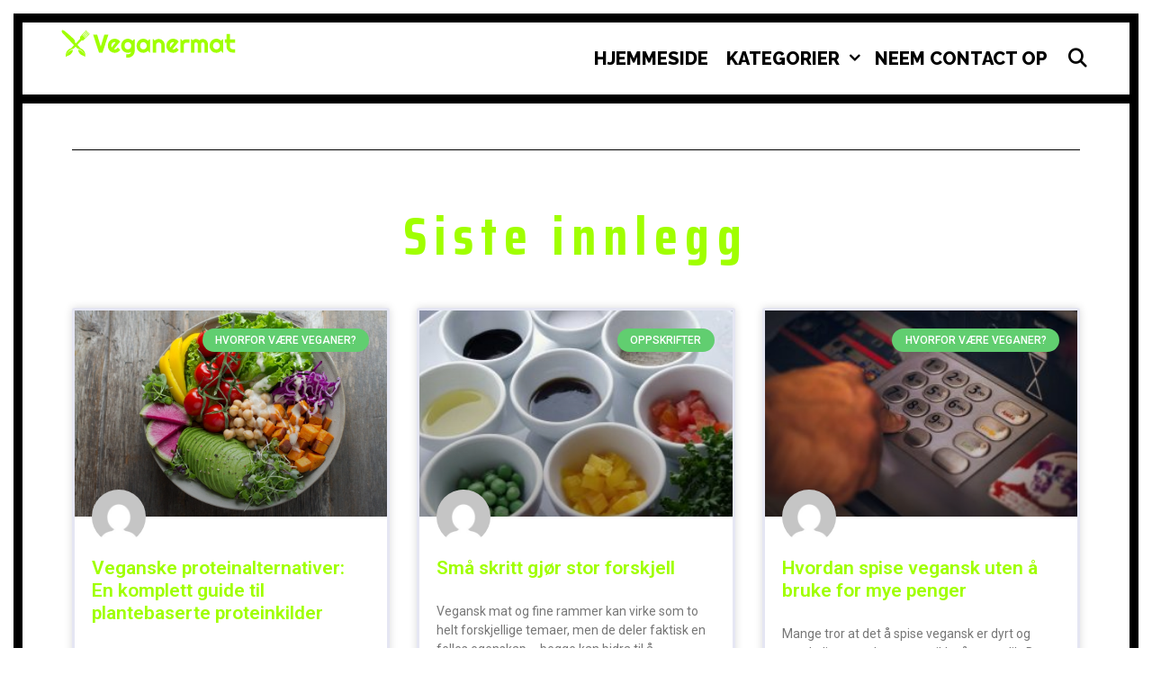

--- FILE ---
content_type: text/html; charset=UTF-8
request_url: https://veganermat.no/
body_size: 21063
content:

<!DOCTYPE html>
<html lang="nb-NO">
<head>
	<meta charset="UTF-8">
	<meta http-equiv="X-UA-Compatible" content="IE=edge" />
	<link rel="profile" href="http://gmpg.org/xfn/11">
	<title>Veganermat.no &#8211; Veganermat.no &#8211; Din kilde for vegansk mat</title>
<meta name='robots' content='max-image-preview:large' />
<link rel='dns-prefetch' href='//fonts.googleapis.com' />
<link rel='dns-prefetch' href='//s.w.org' />
<link rel="alternate" type="application/rss+xml" title="Veganermat.no &raquo; strøm" href="https://veganermat.no/feed/" />
<link rel="alternate" type="application/rss+xml" title="Veganermat.no &raquo; kommentarstrøm" href="https://veganermat.no/comments/feed/" />
		<script type="text/javascript">
			window._wpemojiSettings = {"baseUrl":"https:\/\/s.w.org\/images\/core\/emoji\/13.1.0\/72x72\/","ext":".png","svgUrl":"https:\/\/s.w.org\/images\/core\/emoji\/13.1.0\/svg\/","svgExt":".svg","source":{"concatemoji":"https:\/\/veganermat.no\/wp-includes\/js\/wp-emoji-release.min.js?ver=5.8.10"}};
			!function(e,a,t){var n,r,o,i=a.createElement("canvas"),p=i.getContext&&i.getContext("2d");function s(e,t){var a=String.fromCharCode;p.clearRect(0,0,i.width,i.height),p.fillText(a.apply(this,e),0,0);e=i.toDataURL();return p.clearRect(0,0,i.width,i.height),p.fillText(a.apply(this,t),0,0),e===i.toDataURL()}function c(e){var t=a.createElement("script");t.src=e,t.defer=t.type="text/javascript",a.getElementsByTagName("head")[0].appendChild(t)}for(o=Array("flag","emoji"),t.supports={everything:!0,everythingExceptFlag:!0},r=0;r<o.length;r++)t.supports[o[r]]=function(e){if(!p||!p.fillText)return!1;switch(p.textBaseline="top",p.font="600 32px Arial",e){case"flag":return s([127987,65039,8205,9895,65039],[127987,65039,8203,9895,65039])?!1:!s([55356,56826,55356,56819],[55356,56826,8203,55356,56819])&&!s([55356,57332,56128,56423,56128,56418,56128,56421,56128,56430,56128,56423,56128,56447],[55356,57332,8203,56128,56423,8203,56128,56418,8203,56128,56421,8203,56128,56430,8203,56128,56423,8203,56128,56447]);case"emoji":return!s([10084,65039,8205,55357,56613],[10084,65039,8203,55357,56613])}return!1}(o[r]),t.supports.everything=t.supports.everything&&t.supports[o[r]],"flag"!==o[r]&&(t.supports.everythingExceptFlag=t.supports.everythingExceptFlag&&t.supports[o[r]]);t.supports.everythingExceptFlag=t.supports.everythingExceptFlag&&!t.supports.flag,t.DOMReady=!1,t.readyCallback=function(){t.DOMReady=!0},t.supports.everything||(n=function(){t.readyCallback()},a.addEventListener?(a.addEventListener("DOMContentLoaded",n,!1),e.addEventListener("load",n,!1)):(e.attachEvent("onload",n),a.attachEvent("onreadystatechange",function(){"complete"===a.readyState&&t.readyCallback()})),(n=t.source||{}).concatemoji?c(n.concatemoji):n.wpemoji&&n.twemoji&&(c(n.twemoji),c(n.wpemoji)))}(window,document,window._wpemojiSettings);
		</script>
		<style type="text/css">
img.wp-smiley,
img.emoji {
	display: inline !important;
	border: none !important;
	box-shadow: none !important;
	height: 1em !important;
	width: 1em !important;
	margin: 0 .07em !important;
	vertical-align: -0.1em !important;
	background: none !important;
	padding: 0 !important;
}
</style>
	<link rel='stylesheet' id='lalita-default-fonts-css'  href='//fonts.googleapis.com/css?family=Raleway:100,200,300,regular,500,600,700,800,900' type='text/css' media='all' />
<link rel='stylesheet' id='wp-block-library-css'  href='https://veganermat.no/wp-includes/css/dist/block-library/style.min.css?ver=5.8.10' type='text/css' media='all' />
<link rel='stylesheet' id='contact-form-7-css'  href='https://veganermat.no/wp-content/plugins/contact-form-7/includes/css/styles.css?ver=5.5.3' type='text/css' media='all' />
<link rel='stylesheet' id='lalita-style-grid-css'  href='https://veganermat.no/wp-content/themes/lalita/css/unsemantic-grid.min.css?ver=1.3.0' type='text/css' media='all' />
<link rel='stylesheet' id='lalita-style-css'  href='https://veganermat.no/wp-content/themes/lalita/style.min.css?ver=1.3.0' type='text/css' media='all' />
<link rel='stylesheet' id='lalita-mobile-style-css'  href='https://veganermat.no/wp-content/themes/lalita/css/mobile.min.css?ver=1.3.0' type='text/css' media='all' />
<link rel='stylesheet' id='lalita-child-css'  href='https://veganermat.no/wp-content/themes/itara/style.css?ver=1643015528' type='text/css' media='all' />
<style id='lalita-child-inline-css' type='text/css'>
body{color:#000000;}.lalita-side-padding-inside{background-color:#ffffff;}.lalita-side-left-cover,.lalita-side-right-cover{background-color:#ffffff;}a, a:visited{color:#000000;text-decoration:none;}a:hover, a:focus, a:active{color:#555555;text-decoration:none;}body .grid-container{max-width:2000px;}body, button, input, select, textarea{font-family:"Raleway";}.top-bar{font-family:"Raleway";}.main-title{font-family:"Raleway";}.page-header-blog-content h2{font-family:"Raleway";}.page-header-blog-content p{font-family:"Raleway";}.main-navigation a, .menu-toggle{font-family:"Raleway";}.main-navigation .main-nav ul ul li a{font-size:17px;}.widget-title, .sidebar .widget h2, .footer-widgets h2{font-family:"Raleway";}button:not(.menu-toggle),html input[type="button"],input[type="reset"],input[type="submit"],.button,.button:visited{font-family:"Raleway";}.site-info{font-family:"Raleway";}.lalita-side-left-content{font-family:"Raleway";}@media (max-width:768px){.main-title{font-size:25px;}h1{font-size:30px;}h2{font-size:25px;}}.top-bar{background-color:#ffffff;color:#000000;}.top-bar a,.top-bar a:visited{color:#000000;}.top-bar a:hover{color:#555555;}.site-header, .transparent-header.nav-below-header .site-header{background-color:#ffffff;color:#000000;}.site-header a,.site-header a:visited{color:#000000;}.site-header a:hover{color:#000000;}.main-title a,.main-title a:hover,.main-title a:visited{color:#000000;}.site-description{color:#000000;}.main-navigation,.main-navigation ul ul,.transparent-header .main-navigation.is_stuck{background-color:#ffffff;}.main-navigation .main-nav ul li a,.menu-toggle{color:#000000;}.navigation-effect-styleb #site-navigation .main-nav ul li.menu-item a::before,.navigation-effect-styleb #site-navigation .main-nav ul li.menu-item a::after,.navigation-effect-stylec #site-navigation .main-nav ul li.menu-item a::before,.navigation-effect-stylec #site-navigation .main-nav ul li.menu-item a::after{background-color:#000000;}.main-navigation .main-nav ul li:hover > a,.main-navigation .main-nav ul li:focus > a, .main-navigation .main-nav ul li.sfHover > a{color:#555555;}.navigation-effect-styleb #site-navigation .main-nav ul li.menu-item a:hover::before,.navigation-effect-styleb #site-navigation .main-nav ul li.menu-item a:hover::after,.navigation-effect-stylec #site-navigation .main-nav ul li.menu-item a:hover::before,.navigation-effect-stylec #site-navigation .main-nav ul li.menu-item a:hover::after{background-color:#555555;}button.menu-toggle:hover,button.menu-toggle:focus,.main-navigation .mobile-bar-items a,.main-navigation .mobile-bar-items a:hover,.main-navigation .mobile-bar-items a:focus{color:#000000;}.inside-navigation .search-form input[type="search"]:focus{color:#555555;}.main-navigation ul ul{background-color:#000000;}.main-navigation .main-nav ul ul li a{color:#ffffff;}.main-navigation .main-nav ul ul li:hover > a,.main-navigation .main-nav ul ul li:focus > a,.main-navigation .main-nav ul ul li.sfHover > a{color:dddddd;}.page-header-blog{background-color:#000000;}.page-header-blog-content h2{color:#ffffff;text-shadow:0px 0px 12px #000000;}.page-header-blog-content p{color:#ffffff;}.page-header-blog-content a.button{color:#ffffff;}.page-header-blog-content a.button{background-color:#000000;}.page-header-blog-content a.button:hover{color:#ffffff;}.page-header-blog-content a.button:hover{background-color:#555555;}.sidebar .widget{color:#ffffff;background-color:#000000;}.sidebar .widget a,.sidebar .widget a:visited{color:#ffffff;}.sidebar .widget a:hover{color:#dddddd;}.sidebar .widget .widget-title, .sidebar .widget h2{color:#ffffff;}.footer-widgets{color:#000000;background-color:#ffffff;}.footer-widgets h1,.footer-widgets h2,.footer-widgets h3{color:#000000;}.footer-widgets a,.footer-widgets a:visited{color:#000000;}.footer-widgets a:hover{color:#555555;}.footer-widgets .widget-title, .footer-widgets h2{color:#000000;}.site-info{color:#000000;background-color:#ffffff;}.site-info a,.site-info a:visited{color:#000000;}.site-info a:hover{color:#555555;}input[type="text"],input[type="email"],input[type="url"],input[type="password"],input[type="search"],input[type="tel"],input[type="number"],textarea,select{color:#000000;background-color:#ffffff;border-color:#000000;}input[type="text"]:focus,input[type="email"]:focus,input[type="url"]:focus,input[type="password"]:focus,input[type="search"]:focus,input[type="tel"]:focus,input[type="number"]:focus,textarea:focus,select:focus{color:#ffffff;background-color:#000000;border-color:#ffffff;}button,html input[type="button"],input[type="reset"],input[type="submit"],a.button,a.button:visited,header .main-navigation .main-nav ul li a.wpkoi-nav-btn{color:#ffffff;background-color:#000000;}button:hover,html input[type="button"]:hover,input[type="reset"]:hover,input[type="submit"]:hover,a.button:hover,button:focus,html input[type="button"]:focus,input[type="reset"]:focus,input[type="submit"]:focus,a.button:focus,header .main-navigation .main-nav ul li a.wpkoi-nav-btn:hover{color:#ffffff;background-color:#555555;}.lalita-back-to-top,.lalita-back-to-top:visited{background-color:#000000;color:#ffffff;}.lalita-back-to-top:hover,.lalita-back-to-top:focus{background-color:#555555;color:#ffffff;}.lalita-side-left-content .lalita-side-left-socials ul,.lalita-side-left-content .lalita-side-left-text{color:#ffffff;background-color:#000000;}.lalita-side-left-content a{color:#ffffff;}.lalita-side-left-content a:hover{color:#dddddd;}@media (min-width:768px){.transparent-header .site-header{width:calc(100% - 15px - 15px) !important;}}@media (max-width:768px){.separate-containers .inside-article, .separate-containers .comments-area, .separate-containers .page-header, .separate-containers .paging-navigation, .one-container .site-content, .inside-page-header{padding:15px;}}.nav-float-right .is_stuck.main-navigation{width:calc(100% - 15px - 15px) !important;}@media (max-width:768px){body{padding:1px;}}.main-navigation ul ul{top:auto;}.inside-navigation .search-form, .inside-navigation .search-form input{height:100%;}.rtl .menu-item-has-children .dropdown-menu-toggle{padding-left:10px;}.rtl .main-navigation .main-nav ul li.menu-item-has-children > a{padding-right:10px;}.itara-borders .lalita-side-padding-inside {border: 10px solid #000000;}.itara-borders .site-footer{border-top: 10px solid #000000;}.itara-borders .site-header {border-bottom: 10px solid #000000;}.itara-borders .nav-float-right .is_stuck.main-navigation .nav-float-right .is_stuck.main-navigation{border-color: #000000}.itara-blog-img .post-image img {border: 5px solid #000000;}
</style>
<link rel='stylesheet' id='font-awesome-css'  href='https://veganermat.no/wp-content/plugins/elementor/assets/lib/font-awesome/css/font-awesome.min.css?ver=4.7.0' type='text/css' media='all' />
<link rel='stylesheet' id='elementor-icons-css'  href='https://veganermat.no/wp-content/plugins/elementor/assets/lib/eicons/css/elementor-icons.min.css?ver=5.16.0' type='text/css' media='all' />
<link rel='stylesheet' id='elementor-frontend-css'  href='https://veganermat.no/wp-content/plugins/elementor/assets/css/frontend-lite.min.css?ver=3.8.0' type='text/css' media='all' />
<style id='elementor-frontend-inline-css' type='text/css'>
.elementor-kit-55{--e-global-color-primary:#6EC1E4;--e-global-color-secondary:#54595F;--e-global-color-text:#7A7A7A;--e-global-color-accent:#61CE70;--e-global-typography-primary-font-family:"Roboto";--e-global-typography-primary-font-weight:600;--e-global-typography-secondary-font-family:"Roboto Slab";--e-global-typography-secondary-font-weight:400;--e-global-typography-text-font-family:"Roboto";--e-global-typography-text-font-weight:400;--e-global-typography-accent-font-family:"Roboto";--e-global-typography-accent-font-weight:500;}.elementor-section.elementor-section-boxed > .elementor-container{max-width:1140px;}.e-container{--container-max-width:1140px;}.elementor-widget:not(:last-child){margin-bottom:20px;}.elementor-element{--widgets-spacing:20px;}{}h1.entry-title{display:var(--page-title-display);}.elementor-kit-55 e-page-transition{background-color:#FFBC7D;}@media(max-width:1024px){.elementor-section.elementor-section-boxed > .elementor-container{max-width:1024px;}.e-container{--container-max-width:1024px;}}@media(max-width:767px){.elementor-section.elementor-section-boxed > .elementor-container{max-width:767px;}.e-container{--container-max-width:767px;}}
.elementor-widget-heading .elementor-heading-title{color:var( --e-global-color-primary );font-family:var( --e-global-typography-primary-font-family ), Sans-serif;font-weight:var( --e-global-typography-primary-font-weight );}.elementor-widget-image .widget-image-caption{color:var( --e-global-color-text );font-family:var( --e-global-typography-text-font-family ), Sans-serif;font-weight:var( --e-global-typography-text-font-weight );}.elementor-widget-text-editor{color:var( --e-global-color-text );font-family:var( --e-global-typography-text-font-family ), Sans-serif;font-weight:var( --e-global-typography-text-font-weight );}.elementor-widget-text-editor.elementor-drop-cap-view-stacked .elementor-drop-cap{background-color:var( --e-global-color-primary );}.elementor-widget-text-editor.elementor-drop-cap-view-framed .elementor-drop-cap, .elementor-widget-text-editor.elementor-drop-cap-view-default .elementor-drop-cap{color:var( --e-global-color-primary );border-color:var( --e-global-color-primary );}.elementor-widget-button .elementor-button{font-family:var( --e-global-typography-accent-font-family ), Sans-serif;font-weight:var( --e-global-typography-accent-font-weight );background-color:var( --e-global-color-accent );}.elementor-widget-divider{--divider-color:var( --e-global-color-secondary );}.elementor-widget-divider .elementor-divider__text{color:var( --e-global-color-secondary );font-family:var( --e-global-typography-secondary-font-family ), Sans-serif;font-weight:var( --e-global-typography-secondary-font-weight );}.elementor-widget-divider.elementor-view-stacked .elementor-icon{background-color:var( --e-global-color-secondary );}.elementor-widget-divider.elementor-view-framed .elementor-icon, .elementor-widget-divider.elementor-view-default .elementor-icon{color:var( --e-global-color-secondary );border-color:var( --e-global-color-secondary );}.elementor-widget-divider.elementor-view-framed .elementor-icon, .elementor-widget-divider.elementor-view-default .elementor-icon svg{fill:var( --e-global-color-secondary );}.elementor-widget-image-box .elementor-image-box-title{color:var( --e-global-color-primary );font-family:var( --e-global-typography-primary-font-family ), Sans-serif;font-weight:var( --e-global-typography-primary-font-weight );}.elementor-widget-image-box .elementor-image-box-description{color:var( --e-global-color-text );font-family:var( --e-global-typography-text-font-family ), Sans-serif;font-weight:var( --e-global-typography-text-font-weight );}.elementor-widget-icon.elementor-view-stacked .elementor-icon{background-color:var( --e-global-color-primary );}.elementor-widget-icon.elementor-view-framed .elementor-icon, .elementor-widget-icon.elementor-view-default .elementor-icon{color:var( --e-global-color-primary );border-color:var( --e-global-color-primary );}.elementor-widget-icon.elementor-view-framed .elementor-icon, .elementor-widget-icon.elementor-view-default .elementor-icon svg{fill:var( --e-global-color-primary );}.elementor-widget-icon-box.elementor-view-stacked .elementor-icon{background-color:var( --e-global-color-primary );}.elementor-widget-icon-box.elementor-view-framed .elementor-icon, .elementor-widget-icon-box.elementor-view-default .elementor-icon{fill:var( --e-global-color-primary );color:var( --e-global-color-primary );border-color:var( --e-global-color-primary );}.elementor-widget-icon-box .elementor-icon-box-title{color:var( --e-global-color-primary );}.elementor-widget-icon-box .elementor-icon-box-title, .elementor-widget-icon-box .elementor-icon-box-title a{font-family:var( --e-global-typography-primary-font-family ), Sans-serif;font-weight:var( --e-global-typography-primary-font-weight );}.elementor-widget-icon-box .elementor-icon-box-description{color:var( --e-global-color-text );font-family:var( --e-global-typography-text-font-family ), Sans-serif;font-weight:var( --e-global-typography-text-font-weight );}.elementor-widget-star-rating .elementor-star-rating__title{color:var( --e-global-color-text );font-family:var( --e-global-typography-text-font-family ), Sans-serif;font-weight:var( --e-global-typography-text-font-weight );}.elementor-widget-image-gallery .gallery-item .gallery-caption{font-family:var( --e-global-typography-accent-font-family ), Sans-serif;font-weight:var( --e-global-typography-accent-font-weight );}.elementor-widget-icon-list .elementor-icon-list-item:not(:last-child):after{border-color:var( --e-global-color-text );}.elementor-widget-icon-list .elementor-icon-list-icon i{color:var( --e-global-color-primary );}.elementor-widget-icon-list .elementor-icon-list-icon svg{fill:var( --e-global-color-primary );}.elementor-widget-icon-list .elementor-icon-list-text{color:var( --e-global-color-secondary );}.elementor-widget-icon-list .elementor-icon-list-item > .elementor-icon-list-text, .elementor-widget-icon-list .elementor-icon-list-item > a{font-family:var( --e-global-typography-text-font-family ), Sans-serif;font-weight:var( --e-global-typography-text-font-weight );}.elementor-widget-counter .elementor-counter-number-wrapper{color:var( --e-global-color-primary );font-family:var( --e-global-typography-primary-font-family ), Sans-serif;font-weight:var( --e-global-typography-primary-font-weight );}.elementor-widget-counter .elementor-counter-title{color:var( --e-global-color-secondary );font-family:var( --e-global-typography-secondary-font-family ), Sans-serif;font-weight:var( --e-global-typography-secondary-font-weight );}.elementor-widget-progress .elementor-progress-wrapper .elementor-progress-bar{background-color:var( --e-global-color-primary );}.elementor-widget-progress .elementor-title{color:var( --e-global-color-primary );font-family:var( --e-global-typography-text-font-family ), Sans-serif;font-weight:var( --e-global-typography-text-font-weight );}.elementor-widget-testimonial .elementor-testimonial-content{color:var( --e-global-color-text );font-family:var( --e-global-typography-text-font-family ), Sans-serif;font-weight:var( --e-global-typography-text-font-weight );}.elementor-widget-testimonial .elementor-testimonial-name{color:var( --e-global-color-primary );font-family:var( --e-global-typography-primary-font-family ), Sans-serif;font-weight:var( --e-global-typography-primary-font-weight );}.elementor-widget-testimonial .elementor-testimonial-job{color:var( --e-global-color-secondary );font-family:var( --e-global-typography-secondary-font-family ), Sans-serif;font-weight:var( --e-global-typography-secondary-font-weight );}.elementor-widget-tabs .elementor-tab-title, .elementor-widget-tabs .elementor-tab-title a{color:var( --e-global-color-primary );}.elementor-widget-tabs .elementor-tab-title.elementor-active,
					 .elementor-widget-tabs .elementor-tab-title.elementor-active a{color:var( --e-global-color-accent );}.elementor-widget-tabs .elementor-tab-title{font-family:var( --e-global-typography-primary-font-family ), Sans-serif;font-weight:var( --e-global-typography-primary-font-weight );}.elementor-widget-tabs .elementor-tab-content{color:var( --e-global-color-text );font-family:var( --e-global-typography-text-font-family ), Sans-serif;font-weight:var( --e-global-typography-text-font-weight );}.elementor-widget-accordion .elementor-accordion-icon, .elementor-widget-accordion .elementor-accordion-title{color:var( --e-global-color-primary );}.elementor-widget-accordion .elementor-accordion-icon svg{fill:var( --e-global-color-primary );}.elementor-widget-accordion .elementor-active .elementor-accordion-icon, .elementor-widget-accordion .elementor-active .elementor-accordion-title{color:var( --e-global-color-accent );}.elementor-widget-accordion .elementor-active .elementor-accordion-icon svg{fill:var( --e-global-color-accent );}.elementor-widget-accordion .elementor-accordion-title{font-family:var( --e-global-typography-primary-font-family ), Sans-serif;font-weight:var( --e-global-typography-primary-font-weight );}.elementor-widget-accordion .elementor-tab-content{color:var( --e-global-color-text );font-family:var( --e-global-typography-text-font-family ), Sans-serif;font-weight:var( --e-global-typography-text-font-weight );}.elementor-widget-toggle .elementor-toggle-title, .elementor-widget-toggle .elementor-toggle-icon{color:var( --e-global-color-primary );}.elementor-widget-toggle .elementor-toggle-icon svg{fill:var( --e-global-color-primary );}.elementor-widget-toggle .elementor-tab-title.elementor-active a, .elementor-widget-toggle .elementor-tab-title.elementor-active .elementor-toggle-icon{color:var( --e-global-color-accent );}.elementor-widget-toggle .elementor-toggle-title{font-family:var( --e-global-typography-primary-font-family ), Sans-serif;font-weight:var( --e-global-typography-primary-font-weight );}.elementor-widget-toggle .elementor-tab-content{color:var( --e-global-color-text );font-family:var( --e-global-typography-text-font-family ), Sans-serif;font-weight:var( --e-global-typography-text-font-weight );}.elementor-widget-alert .elementor-alert-title{font-family:var( --e-global-typography-primary-font-family ), Sans-serif;font-weight:var( --e-global-typography-primary-font-weight );}.elementor-widget-alert .elementor-alert-description{font-family:var( --e-global-typography-text-font-family ), Sans-serif;font-weight:var( --e-global-typography-text-font-weight );}.elementor-widget-text-path{font-family:var( --e-global-typography-text-font-family ), Sans-serif;font-weight:var( --e-global-typography-text-font-weight );}.elementor-widget-theme-site-logo .widget-image-caption{color:var( --e-global-color-text );font-family:var( --e-global-typography-text-font-family ), Sans-serif;font-weight:var( --e-global-typography-text-font-weight );}.elementor-widget-theme-site-title .elementor-heading-title{color:var( --e-global-color-primary );font-family:var( --e-global-typography-primary-font-family ), Sans-serif;font-weight:var( --e-global-typography-primary-font-weight );}.elementor-widget-theme-page-title .elementor-heading-title{color:var( --e-global-color-primary );font-family:var( --e-global-typography-primary-font-family ), Sans-serif;font-weight:var( --e-global-typography-primary-font-weight );}.elementor-widget-theme-post-title .elementor-heading-title{color:var( --e-global-color-primary );font-family:var( --e-global-typography-primary-font-family ), Sans-serif;font-weight:var( --e-global-typography-primary-font-weight );}.elementor-widget-theme-post-excerpt .elementor-widget-container{color:var( --e-global-color-text );font-family:var( --e-global-typography-text-font-family ), Sans-serif;font-weight:var( --e-global-typography-text-font-weight );}.elementor-widget-theme-post-content{color:var( --e-global-color-text );font-family:var( --e-global-typography-text-font-family ), Sans-serif;font-weight:var( --e-global-typography-text-font-weight );}.elementor-widget-theme-post-featured-image .widget-image-caption{color:var( --e-global-color-text );font-family:var( --e-global-typography-text-font-family ), Sans-serif;font-weight:var( --e-global-typography-text-font-weight );}.elementor-widget-theme-archive-title .elementor-heading-title{color:var( --e-global-color-primary );font-family:var( --e-global-typography-primary-font-family ), Sans-serif;font-weight:var( --e-global-typography-primary-font-weight );}.elementor-widget-archive-posts .elementor-post__title, .elementor-widget-archive-posts .elementor-post__title a{color:var( --e-global-color-secondary );font-family:var( --e-global-typography-primary-font-family ), Sans-serif;font-weight:var( --e-global-typography-primary-font-weight );}.elementor-widget-archive-posts .elementor-post__meta-data{font-family:var( --e-global-typography-secondary-font-family ), Sans-serif;font-weight:var( --e-global-typography-secondary-font-weight );}.elementor-widget-archive-posts .elementor-post__excerpt p{font-family:var( --e-global-typography-text-font-family ), Sans-serif;font-weight:var( --e-global-typography-text-font-weight );}.elementor-widget-archive-posts .elementor-post__read-more{color:var( --e-global-color-accent );}.elementor-widget-archive-posts a.elementor-post__read-more{font-family:var( --e-global-typography-accent-font-family ), Sans-serif;font-weight:var( --e-global-typography-accent-font-weight );}.elementor-widget-archive-posts .elementor-post__card .elementor-post__badge{background-color:var( --e-global-color-accent );font-family:var( --e-global-typography-accent-font-family ), Sans-serif;font-weight:var( --e-global-typography-accent-font-weight );}.elementor-widget-archive-posts .elementor-pagination{font-family:var( --e-global-typography-secondary-font-family ), Sans-serif;font-weight:var( --e-global-typography-secondary-font-weight );}.elementor-widget-archive-posts .elementor-button{font-family:var( --e-global-typography-accent-font-family ), Sans-serif;font-weight:var( --e-global-typography-accent-font-weight );background-color:var( --e-global-color-accent );}.elementor-widget-archive-posts .e-load-more-message{font-family:var( --e-global-typography-secondary-font-family ), Sans-serif;font-weight:var( --e-global-typography-secondary-font-weight );}.elementor-widget-archive-posts .elementor-posts-nothing-found{color:var( --e-global-color-text );font-family:var( --e-global-typography-text-font-family ), Sans-serif;font-weight:var( --e-global-typography-text-font-weight );}.elementor-widget-posts .elementor-post__title, .elementor-widget-posts .elementor-post__title a{color:var( --e-global-color-secondary );font-family:var( --e-global-typography-primary-font-family ), Sans-serif;font-weight:var( --e-global-typography-primary-font-weight );}.elementor-widget-posts .elementor-post__meta-data{font-family:var( --e-global-typography-secondary-font-family ), Sans-serif;font-weight:var( --e-global-typography-secondary-font-weight );}.elementor-widget-posts .elementor-post__excerpt p{font-family:var( --e-global-typography-text-font-family ), Sans-serif;font-weight:var( --e-global-typography-text-font-weight );}.elementor-widget-posts .elementor-post__read-more{color:var( --e-global-color-accent );}.elementor-widget-posts a.elementor-post__read-more{font-family:var( --e-global-typography-accent-font-family ), Sans-serif;font-weight:var( --e-global-typography-accent-font-weight );}.elementor-widget-posts .elementor-post__card .elementor-post__badge{background-color:var( --e-global-color-accent );font-family:var( --e-global-typography-accent-font-family ), Sans-serif;font-weight:var( --e-global-typography-accent-font-weight );}.elementor-widget-posts .elementor-pagination{font-family:var( --e-global-typography-secondary-font-family ), Sans-serif;font-weight:var( --e-global-typography-secondary-font-weight );}.elementor-widget-posts .elementor-button{font-family:var( --e-global-typography-accent-font-family ), Sans-serif;font-weight:var( --e-global-typography-accent-font-weight );background-color:var( --e-global-color-accent );}.elementor-widget-posts .e-load-more-message{font-family:var( --e-global-typography-secondary-font-family ), Sans-serif;font-weight:var( --e-global-typography-secondary-font-weight );}.elementor-widget-portfolio a .elementor-portfolio-item__overlay{background-color:var( --e-global-color-accent );}.elementor-widget-portfolio .elementor-portfolio-item__title{font-family:var( --e-global-typography-primary-font-family ), Sans-serif;font-weight:var( --e-global-typography-primary-font-weight );}.elementor-widget-portfolio .elementor-portfolio__filter{color:var( --e-global-color-text );font-family:var( --e-global-typography-primary-font-family ), Sans-serif;font-weight:var( --e-global-typography-primary-font-weight );}.elementor-widget-portfolio .elementor-portfolio__filter.elementor-active{color:var( --e-global-color-primary );}.elementor-widget-gallery .elementor-gallery-item__title{font-family:var( --e-global-typography-primary-font-family ), Sans-serif;font-weight:var( --e-global-typography-primary-font-weight );}.elementor-widget-gallery .elementor-gallery-item__description{font-family:var( --e-global-typography-text-font-family ), Sans-serif;font-weight:var( --e-global-typography-text-font-weight );}.elementor-widget-gallery{--galleries-title-color-normal:var( --e-global-color-primary );--galleries-title-color-hover:var( --e-global-color-secondary );--galleries-pointer-bg-color-hover:var( --e-global-color-accent );--gallery-title-color-active:var( --e-global-color-secondary );--galleries-pointer-bg-color-active:var( --e-global-color-accent );}.elementor-widget-gallery .elementor-gallery-title{font-family:var( --e-global-typography-primary-font-family ), Sans-serif;font-weight:var( --e-global-typography-primary-font-weight );}.elementor-widget-form .elementor-field-group > label, .elementor-widget-form .elementor-field-subgroup label{color:var( --e-global-color-text );}.elementor-widget-form .elementor-field-group > label{font-family:var( --e-global-typography-text-font-family ), Sans-serif;font-weight:var( --e-global-typography-text-font-weight );}.elementor-widget-form .elementor-field-type-html{color:var( --e-global-color-text );font-family:var( --e-global-typography-text-font-family ), Sans-serif;font-weight:var( --e-global-typography-text-font-weight );}.elementor-widget-form .elementor-field-group .elementor-field{color:var( --e-global-color-text );}.elementor-widget-form .elementor-field-group .elementor-field, .elementor-widget-form .elementor-field-subgroup label{font-family:var( --e-global-typography-text-font-family ), Sans-serif;font-weight:var( --e-global-typography-text-font-weight );}.elementor-widget-form .elementor-button{font-family:var( --e-global-typography-accent-font-family ), Sans-serif;font-weight:var( --e-global-typography-accent-font-weight );}.elementor-widget-form .e-form__buttons__wrapper__button-next{background-color:var( --e-global-color-accent );}.elementor-widget-form .elementor-button[type="submit"]{background-color:var( --e-global-color-accent );}.elementor-widget-form .e-form__buttons__wrapper__button-previous{background-color:var( --e-global-color-accent );}.elementor-widget-form .elementor-message{font-family:var( --e-global-typography-text-font-family ), Sans-serif;font-weight:var( --e-global-typography-text-font-weight );}.elementor-widget-form .e-form__indicators__indicator, .elementor-widget-form .e-form__indicators__indicator__label{font-family:var( --e-global-typography-accent-font-family ), Sans-serif;font-weight:var( --e-global-typography-accent-font-weight );}.elementor-widget-form{--e-form-steps-indicator-inactive-primary-color:var( --e-global-color-text );--e-form-steps-indicator-active-primary-color:var( --e-global-color-accent );--e-form-steps-indicator-completed-primary-color:var( --e-global-color-accent );--e-form-steps-indicator-progress-color:var( --e-global-color-accent );--e-form-steps-indicator-progress-background-color:var( --e-global-color-text );--e-form-steps-indicator-progress-meter-color:var( --e-global-color-text );}.elementor-widget-form .e-form__indicators__indicator__progress__meter{font-family:var( --e-global-typography-accent-font-family ), Sans-serif;font-weight:var( --e-global-typography-accent-font-weight );}.elementor-widget-login .elementor-field-group > a{color:var( --e-global-color-text );}.elementor-widget-login .elementor-field-group > a:hover{color:var( --e-global-color-accent );}.elementor-widget-login .elementor-form-fields-wrapper label{color:var( --e-global-color-text );font-family:var( --e-global-typography-text-font-family ), Sans-serif;font-weight:var( --e-global-typography-text-font-weight );}.elementor-widget-login .elementor-field-group .elementor-field{color:var( --e-global-color-text );}.elementor-widget-login .elementor-field-group .elementor-field, .elementor-widget-login .elementor-field-subgroup label{font-family:var( --e-global-typography-text-font-family ), Sans-serif;font-weight:var( --e-global-typography-text-font-weight );}.elementor-widget-login .elementor-button{font-family:var( --e-global-typography-accent-font-family ), Sans-serif;font-weight:var( --e-global-typography-accent-font-weight );background-color:var( --e-global-color-accent );}.elementor-widget-login .elementor-widget-container .elementor-login__logged-in-message{color:var( --e-global-color-text );font-family:var( --e-global-typography-text-font-family ), Sans-serif;font-weight:var( --e-global-typography-text-font-weight );}.elementor-widget-slides .elementor-slide-heading{font-family:var( --e-global-typography-primary-font-family ), Sans-serif;font-weight:var( --e-global-typography-primary-font-weight );}.elementor-widget-slides .elementor-slide-description{font-family:var( --e-global-typography-secondary-font-family ), Sans-serif;font-weight:var( --e-global-typography-secondary-font-weight );}.elementor-widget-slides .elementor-slide-button{font-family:var( --e-global-typography-accent-font-family ), Sans-serif;font-weight:var( --e-global-typography-accent-font-weight );}.elementor-widget-nav-menu .elementor-nav-menu .elementor-item{font-family:var( --e-global-typography-primary-font-family ), Sans-serif;font-weight:var( --e-global-typography-primary-font-weight );}.elementor-widget-nav-menu .elementor-nav-menu--main .elementor-item{color:var( --e-global-color-text );fill:var( --e-global-color-text );}.elementor-widget-nav-menu .elementor-nav-menu--main .elementor-item:hover,
					.elementor-widget-nav-menu .elementor-nav-menu--main .elementor-item.elementor-item-active,
					.elementor-widget-nav-menu .elementor-nav-menu--main .elementor-item.highlighted,
					.elementor-widget-nav-menu .elementor-nav-menu--main .elementor-item:focus{color:var( --e-global-color-accent );fill:var( --e-global-color-accent );}.elementor-widget-nav-menu .elementor-nav-menu--main:not(.e--pointer-framed) .elementor-item:before,
					.elementor-widget-nav-menu .elementor-nav-menu--main:not(.e--pointer-framed) .elementor-item:after{background-color:var( --e-global-color-accent );}.elementor-widget-nav-menu .e--pointer-framed .elementor-item:before,
					.elementor-widget-nav-menu .e--pointer-framed .elementor-item:after{border-color:var( --e-global-color-accent );}.elementor-widget-nav-menu{--e-nav-menu-divider-color:var( --e-global-color-text );}.elementor-widget-nav-menu .elementor-nav-menu--dropdown .elementor-item, .elementor-widget-nav-menu .elementor-nav-menu--dropdown  .elementor-sub-item{font-family:var( --e-global-typography-accent-font-family ), Sans-serif;font-weight:var( --e-global-typography-accent-font-weight );}.elementor-widget-animated-headline .elementor-headline-dynamic-wrapper path{stroke:var( --e-global-color-accent );}.elementor-widget-animated-headline .elementor-headline-plain-text{color:var( --e-global-color-secondary );}.elementor-widget-animated-headline .elementor-headline{font-family:var( --e-global-typography-primary-font-family ), Sans-serif;font-weight:var( --e-global-typography-primary-font-weight );}.elementor-widget-animated-headline{--dynamic-text-color:var( --e-global-color-secondary );}.elementor-widget-animated-headline .elementor-headline-dynamic-text{font-family:var( --e-global-typography-primary-font-family ), Sans-serif;font-weight:var( --e-global-typography-primary-font-weight );}.elementor-widget-hotspot .widget-image-caption{font-family:var( --e-global-typography-text-font-family ), Sans-serif;font-weight:var( --e-global-typography-text-font-weight );}.elementor-widget-hotspot{--hotspot-color:var( --e-global-color-primary );--hotspot-box-color:var( --e-global-color-secondary );--tooltip-color:var( --e-global-color-secondary );}.elementor-widget-hotspot .e-hotspot__label{font-family:var( --e-global-typography-primary-font-family ), Sans-serif;font-weight:var( --e-global-typography-primary-font-weight );}.elementor-widget-hotspot .e-hotspot__tooltip{font-family:var( --e-global-typography-secondary-font-family ), Sans-serif;font-weight:var( --e-global-typography-secondary-font-weight );}.elementor-widget-price-list .elementor-price-list-header{color:var( --e-global-color-primary );font-family:var( --e-global-typography-primary-font-family ), Sans-serif;font-weight:var( --e-global-typography-primary-font-weight );}.elementor-widget-price-list .elementor-price-list-price{color:var( --e-global-color-primary );font-family:var( --e-global-typography-primary-font-family ), Sans-serif;font-weight:var( --e-global-typography-primary-font-weight );}.elementor-widget-price-list .elementor-price-list-description{color:var( --e-global-color-text );font-family:var( --e-global-typography-text-font-family ), Sans-serif;font-weight:var( --e-global-typography-text-font-weight );}.elementor-widget-price-list .elementor-price-list-separator{border-bottom-color:var( --e-global-color-secondary );}.elementor-widget-price-table{--e-price-table-header-background-color:var( --e-global-color-secondary );}.elementor-widget-price-table .elementor-price-table__heading{font-family:var( --e-global-typography-primary-font-family ), Sans-serif;font-weight:var( --e-global-typography-primary-font-weight );}.elementor-widget-price-table .elementor-price-table__subheading{font-family:var( --e-global-typography-secondary-font-family ), Sans-serif;font-weight:var( --e-global-typography-secondary-font-weight );}.elementor-widget-price-table .elementor-price-table .elementor-price-table__price{font-family:var( --e-global-typography-primary-font-family ), Sans-serif;font-weight:var( --e-global-typography-primary-font-weight );}.elementor-widget-price-table .elementor-price-table__original-price{color:var( --e-global-color-secondary );font-family:var( --e-global-typography-primary-font-family ), Sans-serif;font-weight:var( --e-global-typography-primary-font-weight );}.elementor-widget-price-table .elementor-price-table__period{color:var( --e-global-color-secondary );font-family:var( --e-global-typography-secondary-font-family ), Sans-serif;font-weight:var( --e-global-typography-secondary-font-weight );}.elementor-widget-price-table .elementor-price-table__features-list{--e-price-table-features-list-color:var( --e-global-color-text );}.elementor-widget-price-table .elementor-price-table__features-list li{font-family:var( --e-global-typography-text-font-family ), Sans-serif;font-weight:var( --e-global-typography-text-font-weight );}.elementor-widget-price-table .elementor-price-table__features-list li:before{border-top-color:var( --e-global-color-text );}.elementor-widget-price-table .elementor-price-table__button{font-family:var( --e-global-typography-accent-font-family ), Sans-serif;font-weight:var( --e-global-typography-accent-font-weight );background-color:var( --e-global-color-accent );}.elementor-widget-price-table .elementor-price-table__additional_info{color:var( --e-global-color-text );font-family:var( --e-global-typography-text-font-family ), Sans-serif;font-weight:var( --e-global-typography-text-font-weight );}.elementor-widget-price-table .elementor-price-table__ribbon-inner{background-color:var( --e-global-color-accent );font-family:var( --e-global-typography-accent-font-family ), Sans-serif;font-weight:var( --e-global-typography-accent-font-weight );}.elementor-widget-flip-box .elementor-flip-box__front .elementor-flip-box__layer__title{font-family:var( --e-global-typography-primary-font-family ), Sans-serif;font-weight:var( --e-global-typography-primary-font-weight );}.elementor-widget-flip-box .elementor-flip-box__front .elementor-flip-box__layer__description{font-family:var( --e-global-typography-text-font-family ), Sans-serif;font-weight:var( --e-global-typography-text-font-weight );}.elementor-widget-flip-box .elementor-flip-box__back .elementor-flip-box__layer__title{font-family:var( --e-global-typography-primary-font-family ), Sans-serif;font-weight:var( --e-global-typography-primary-font-weight );}.elementor-widget-flip-box .elementor-flip-box__back .elementor-flip-box__layer__description{font-family:var( --e-global-typography-text-font-family ), Sans-serif;font-weight:var( --e-global-typography-text-font-weight );}.elementor-widget-flip-box .elementor-flip-box__button{font-family:var( --e-global-typography-accent-font-family ), Sans-serif;font-weight:var( --e-global-typography-accent-font-weight );}.elementor-widget-call-to-action .elementor-cta__title{font-family:var( --e-global-typography-primary-font-family ), Sans-serif;font-weight:var( --e-global-typography-primary-font-weight );}.elementor-widget-call-to-action .elementor-cta__description{font-family:var( --e-global-typography-text-font-family ), Sans-serif;font-weight:var( --e-global-typography-text-font-weight );}.elementor-widget-call-to-action .elementor-cta__button{font-family:var( --e-global-typography-accent-font-family ), Sans-serif;font-weight:var( --e-global-typography-accent-font-weight );}.elementor-widget-call-to-action .elementor-ribbon-inner{background-color:var( --e-global-color-accent );font-family:var( --e-global-typography-accent-font-family ), Sans-serif;font-weight:var( --e-global-typography-accent-font-weight );}.elementor-widget-media-carousel .elementor-carousel-image-overlay{font-family:var( --e-global-typography-accent-font-family ), Sans-serif;font-weight:var( --e-global-typography-accent-font-weight );}.elementor-widget-testimonial-carousel .elementor-testimonial__text{color:var( --e-global-color-text );font-family:var( --e-global-typography-text-font-family ), Sans-serif;font-weight:var( --e-global-typography-text-font-weight );}.elementor-widget-testimonial-carousel .elementor-testimonial__name{color:var( --e-global-color-text );font-family:var( --e-global-typography-primary-font-family ), Sans-serif;font-weight:var( --e-global-typography-primary-font-weight );}.elementor-widget-testimonial-carousel .elementor-testimonial__title{color:var( --e-global-color-primary );font-family:var( --e-global-typography-secondary-font-family ), Sans-serif;font-weight:var( --e-global-typography-secondary-font-weight );}.elementor-widget-reviews .elementor-testimonial__header, .elementor-widget-reviews .elementor-testimonial__name{font-family:var( --e-global-typography-primary-font-family ), Sans-serif;font-weight:var( --e-global-typography-primary-font-weight );}.elementor-widget-reviews .elementor-testimonial__text{font-family:var( --e-global-typography-text-font-family ), Sans-serif;font-weight:var( --e-global-typography-text-font-weight );}.elementor-widget-table-of-contents{--header-color:var( --e-global-color-secondary );--item-text-color:var( --e-global-color-text );--item-text-hover-color:var( --e-global-color-accent );--marker-color:var( --e-global-color-text );}.elementor-widget-table-of-contents .elementor-toc__header, .elementor-widget-table-of-contents .elementor-toc__header-title{font-family:var( --e-global-typography-primary-font-family ), Sans-serif;font-weight:var( --e-global-typography-primary-font-weight );}.elementor-widget-table-of-contents .elementor-toc__list-item{font-family:var( --e-global-typography-text-font-family ), Sans-serif;font-weight:var( --e-global-typography-text-font-weight );}.elementor-widget-countdown .elementor-countdown-item{background-color:var( --e-global-color-primary );}.elementor-widget-countdown .elementor-countdown-digits{font-family:var( --e-global-typography-text-font-family ), Sans-serif;font-weight:var( --e-global-typography-text-font-weight );}.elementor-widget-countdown .elementor-countdown-label{font-family:var( --e-global-typography-secondary-font-family ), Sans-serif;font-weight:var( --e-global-typography-secondary-font-weight );}.elementor-widget-countdown .elementor-countdown-expire--message{color:var( --e-global-color-text );font-family:var( --e-global-typography-text-font-family ), Sans-serif;font-weight:var( --e-global-typography-text-font-weight );}.elementor-widget-search-form input[type="search"].elementor-search-form__input{font-family:var( --e-global-typography-text-font-family ), Sans-serif;font-weight:var( --e-global-typography-text-font-weight );}.elementor-widget-search-form .elementor-search-form__input,
					.elementor-widget-search-form .elementor-search-form__icon,
					.elementor-widget-search-form .elementor-lightbox .dialog-lightbox-close-button,
					.elementor-widget-search-form .elementor-lightbox .dialog-lightbox-close-button:hover,
					.elementor-widget-search-form.elementor-search-form--skin-full_screen input[type="search"].elementor-search-form__input{color:var( --e-global-color-text );fill:var( --e-global-color-text );}.elementor-widget-search-form .elementor-search-form__submit{font-family:var( --e-global-typography-text-font-family ), Sans-serif;font-weight:var( --e-global-typography-text-font-weight );background-color:var( --e-global-color-secondary );}.elementor-widget-author-box .elementor-author-box__name{color:var( --e-global-color-secondary );font-family:var( --e-global-typography-primary-font-family ), Sans-serif;font-weight:var( --e-global-typography-primary-font-weight );}.elementor-widget-author-box .elementor-author-box__bio{color:var( --e-global-color-text );font-family:var( --e-global-typography-text-font-family ), Sans-serif;font-weight:var( --e-global-typography-text-font-weight );}.elementor-widget-author-box .elementor-author-box__button{color:var( --e-global-color-secondary );border-color:var( --e-global-color-secondary );font-family:var( --e-global-typography-accent-font-family ), Sans-serif;font-weight:var( --e-global-typography-accent-font-weight );}.elementor-widget-author-box .elementor-author-box__button:hover{border-color:var( --e-global-color-secondary );color:var( --e-global-color-secondary );}.elementor-widget-post-navigation span.post-navigation__prev--label{color:var( --e-global-color-text );}.elementor-widget-post-navigation span.post-navigation__next--label{color:var( --e-global-color-text );}.elementor-widget-post-navigation span.post-navigation__prev--label, .elementor-widget-post-navigation span.post-navigation__next--label{font-family:var( --e-global-typography-secondary-font-family ), Sans-serif;font-weight:var( --e-global-typography-secondary-font-weight );}.elementor-widget-post-navigation span.post-navigation__prev--title, .elementor-widget-post-navigation span.post-navigation__next--title{color:var( --e-global-color-secondary );font-family:var( --e-global-typography-secondary-font-family ), Sans-serif;font-weight:var( --e-global-typography-secondary-font-weight );}.elementor-widget-post-info .elementor-icon-list-item:not(:last-child):after{border-color:var( --e-global-color-text );}.elementor-widget-post-info .elementor-icon-list-icon i{color:var( --e-global-color-primary );}.elementor-widget-post-info .elementor-icon-list-icon svg{fill:var( --e-global-color-primary );}.elementor-widget-post-info .elementor-icon-list-text, .elementor-widget-post-info .elementor-icon-list-text a{color:var( --e-global-color-secondary );}.elementor-widget-post-info .elementor-icon-list-item{font-family:var( --e-global-typography-text-font-family ), Sans-serif;font-weight:var( --e-global-typography-text-font-weight );}.elementor-widget-sitemap .elementor-sitemap-title{color:var( --e-global-color-primary );font-family:var( --e-global-typography-primary-font-family ), Sans-serif;font-weight:var( --e-global-typography-primary-font-weight );}.elementor-widget-sitemap .elementor-sitemap-item, .elementor-widget-sitemap span.elementor-sitemap-list, .elementor-widget-sitemap .elementor-sitemap-item a{color:var( --e-global-color-text );font-family:var( --e-global-typography-text-font-family ), Sans-serif;font-weight:var( --e-global-typography-text-font-weight );}.elementor-widget-sitemap .elementor-sitemap-item{color:var( --e-global-color-text );}.elementor-widget-blockquote .elementor-blockquote__content{color:var( --e-global-color-text );}.elementor-widget-blockquote .elementor-blockquote__author{color:var( --e-global-color-secondary );}.elementor-widget-lottie{--caption-color:var( --e-global-color-text );}.elementor-widget-lottie .e-lottie__caption{font-family:var( --e-global-typography-text-font-family ), Sans-serif;font-weight:var( --e-global-typography-text-font-weight );}.elementor-widget-video-playlist .e-tabs-header .e-tabs-title{color:var( --e-global-color-text );}.elementor-widget-video-playlist .e-tabs-header .e-tabs-videos-count{color:var( --e-global-color-text );}.elementor-widget-video-playlist .e-tabs-header .e-tabs-header-right-side i{color:var( --e-global-color-text );}.elementor-widget-video-playlist .e-tabs-header .e-tabs-header-right-side svg{fill:var( --e-global-color-text );}.elementor-widget-video-playlist .e-tab-title .e-tab-title-text{color:var( --e-global-color-text );font-family:var( --e-global-typography-text-font-family ), Sans-serif;font-weight:var( --e-global-typography-text-font-weight );}.elementor-widget-video-playlist .e-tab-title .e-tab-title-text a{color:var( --e-global-color-text );}.elementor-widget-video-playlist .e-tab-title .e-tab-duration{color:var( --e-global-color-text );}.elementor-widget-video-playlist .e-tabs-items-wrapper .e-tab-title:where( .e-active, :hover ) .e-tab-title-text{color:var( --e-global-color-text );font-family:var( --e-global-typography-text-font-family ), Sans-serif;font-weight:var( --e-global-typography-text-font-weight );}.elementor-widget-video-playlist .e-tabs-items-wrapper .e-tab-title:where( .e-active, :hover ) .e-tab-title-text a{color:var( --e-global-color-text );}.elementor-widget-video-playlist .e-tabs-items-wrapper .e-tab-title:where( .e-active, :hover ) .e-tab-duration{color:var( --e-global-color-text );}.elementor-widget-video-playlist .e-tabs-items-wrapper .e-section-title{color:var( --e-global-color-text );}.elementor-widget-video-playlist .e-tabs-inner-tabs .e-inner-tabs-wrapper .e-inner-tab-title a{font-family:var( --e-global-typography-text-font-family ), Sans-serif;font-weight:var( --e-global-typography-text-font-weight );}.elementor-widget-video-playlist .e-tabs-inner-tabs .e-inner-tabs-content-wrapper .e-inner-tab-content .e-inner-tab-text{font-family:var( --e-global-typography-text-font-family ), Sans-serif;font-weight:var( --e-global-typography-text-font-weight );}.elementor-widget-video-playlist .e-tabs-inner-tabs .e-inner-tabs-content-wrapper .e-inner-tab-content button{color:var( --e-global-color-text );font-family:var( --e-global-typography-accent-font-family ), Sans-serif;font-weight:var( --e-global-typography-accent-font-weight );}.elementor-widget-video-playlist .e-tabs-inner-tabs .e-inner-tabs-content-wrapper .e-inner-tab-content button:hover{color:var( --e-global-color-text );}.elementor-widget-paypal-button .elementor-button{font-family:var( --e-global-typography-accent-font-family ), Sans-serif;font-weight:var( --e-global-typography-accent-font-weight );background-color:var( --e-global-color-accent );}.elementor-widget-paypal-button .elementor-message{font-family:var( --e-global-typography-text-font-family ), Sans-serif;font-weight:var( --e-global-typography-text-font-weight );}.elementor-widget-stripe-button .elementor-button{font-family:var( --e-global-typography-accent-font-family ), Sans-serif;font-weight:var( --e-global-typography-accent-font-weight );background-color:var( --e-global-color-accent );}.elementor-widget-stripe-button .elementor-message{font-family:var( --e-global-typography-text-font-family ), Sans-serif;font-weight:var( --e-global-typography-text-font-weight );}.elementor-widget-progress-tracker .current-progress-percentage{font-family:var( --e-global-typography-text-font-family ), Sans-serif;font-weight:var( --e-global-typography-text-font-weight );}
.elementor-34 .elementor-element.elementor-element-17134739{--divider-border-style:solid;--divider-color:#000;--divider-border-width:1px;}.elementor-34 .elementor-element.elementor-element-17134739 .elementor-divider-separator{width:100%;}.elementor-34 .elementor-element.elementor-element-17134739 .elementor-divider{padding-top:15px;padding-bottom:15px;}.elementor-34 .elementor-element.elementor-element-25fdde68{text-align:center;}.elementor-34 .elementor-element.elementor-element-25fdde68 .elementor-heading-title{color:#A0FF00;font-family:"Saira Condensed", Sans-serif;font-weight:700;letter-spacing:8.2px;}.elementor-34 .elementor-element.elementor-element-25fdde68 > .elementor-widget-container{margin:0px 0px 0px 0px;padding:30px 30px 30px 30px;}.elementor-34 .elementor-element.elementor-element-6f8fcb9c .elementor-posts-container .elementor-post__thumbnail{padding-bottom:calc( 0.66 * 100% );}.elementor-34 .elementor-element.elementor-element-6f8fcb9c:after{content:"0.66";}.elementor-34 .elementor-element.elementor-element-6f8fcb9c .elementor-post__meta-data span + span:before{content:"•";}.elementor-34 .elementor-element.elementor-element-6f8fcb9c{--grid-column-gap:30px;--grid-row-gap:35px;}.elementor-34 .elementor-element.elementor-element-6f8fcb9c .elementor-post__card{border-color:#3C3DA421;border-width:3px;}.elementor-34 .elementor-element.elementor-element-6f8fcb9c .elementor-post__text{padding:0 19px;margin-top:20px;}.elementor-34 .elementor-element.elementor-element-6f8fcb9c .elementor-post__meta-data{padding:10px 19px;}.elementor-34 .elementor-element.elementor-element-6f8fcb9c .elementor-post__avatar{padding-right:19px;padding-left:19px;}.elementor-34 .elementor-element.elementor-element-6f8fcb9c .elementor-post__badge{right:0;}.elementor-34 .elementor-element.elementor-element-6f8fcb9c .elementor-post__card .elementor-post__badge{margin:20px;}.elementor-34 .elementor-element.elementor-element-6f8fcb9c .elementor-post__title, .elementor-34 .elementor-element.elementor-element-6f8fcb9c .elementor-post__title a{color:#A0FF00;}.elementor-34 .elementor-element.elementor-element-6f8fcb9c .elementor-post__read-more{color:#A0FF00;}.elementor-34 .elementor-element.elementor-element-1bb3752e{--divider-border-style:solid;--divider-color:#000;--divider-border-width:1px;}.elementor-34 .elementor-element.elementor-element-1bb3752e .elementor-divider-separator{width:100%;}.elementor-34 .elementor-element.elementor-element-1bb3752e .elementor-divider{padding-top:15px;padding-bottom:15px;}.elementor-34 .elementor-element.elementor-element-53017336{text-align:center;}.elementor-34 .elementor-element.elementor-element-53017336 .elementor-heading-title{color:#A0FF00;font-family:"Saira Condensed", Sans-serif;font-weight:700;letter-spacing:8.2px;}.elementor-34 .elementor-element.elementor-element-53017336 > .elementor-widget-container{margin:0px 0px 0px 0px;padding:30px 30px 30px 30px;}.elementor-34 .elementor-element.elementor-element-533cc834{--divider-border-style:solid;--divider-color:#000;--divider-border-width:1px;}.elementor-34 .elementor-element.elementor-element-533cc834 .elementor-divider-separator{width:100%;}.elementor-34 .elementor-element.elementor-element-533cc834 .elementor-divider{padding-top:15px;padding-bottom:15px;}.elementor-34 .elementor-element.elementor-element-76406a7{text-align:center;}.elementor-34 .elementor-element.elementor-element-76406a7 .elementor-heading-title{color:#3C3DA4;font-family:"Saira Condensed", Sans-serif;font-weight:700;letter-spacing:8.2px;}.elementor-34 .elementor-element.elementor-element-76406a7 > .elementor-widget-container{margin:0px 0px 0px 0px;padding:30px 30px 30px 30px;}.elementor-34 .elementor-element.elementor-element-6311f8e0{--image-transition-duration:800ms;--overlay-transition-duration:800ms;--content-text-align:center;--content-padding:20px;--content-transition-duration:800ms;--content-transition-delay:800ms;}.elementor-34 .elementor-element.elementor-element-6311f8e0 .e-gallery-item:hover .elementor-gallery-item__overlay{background-color:rgba(0,0,0,0.5);}.elementor-34 .elementor-element.elementor-element-e63b07e{--divider-border-style:solid;--divider-color:#000;--divider-border-width:1px;}.elementor-34 .elementor-element.elementor-element-e63b07e .elementor-divider-separator{width:100%;}.elementor-34 .elementor-element.elementor-element-e63b07e .elementor-divider{padding-top:15px;padding-bottom:15px;}.elementor-34 .elementor-element.elementor-element-5de36916 .elementor-spacer-inner{--spacer-size:50px;}.elementor-34 .elementor-element.elementor-element-66406a90 .elementor-repeater-item-90a86b8 .swiper-slide-bg{background-color:#833ca3;background-image:url(http://veganermat.no/wp-content/uploads/sites/146/2022/03/1_thumbnail.jpg);background-size:cover;}.elementor-34 .elementor-element.elementor-element-66406a90 .elementor-repeater-item-90a86b8 .elementor-background-overlay{background-color:rgba(0,0,0,0.5);}.elementor-34 .elementor-element.elementor-element-66406a90 .elementor-repeater-item-5527efd .swiper-slide-bg{background-color:#4054b2;background-image:url(http://veganermat.no/wp-content/uploads/sites/146/2022/02/2_thumbnail.jpg);background-size:cover;}.elementor-34 .elementor-element.elementor-element-66406a90 .elementor-repeater-item-5527efd .elementor-background-overlay{background-color:rgba(0,0,0,0.5);}.elementor-34 .elementor-element.elementor-element-66406a90 .elementor-repeater-item-d148522 .swiper-slide-bg{background-color:#1abc9c;background-image:url(http://veganermat.no/wp-content/uploads/sites/146/2022/01/3_thumbnail.jpg);background-size:cover;}.elementor-34 .elementor-element.elementor-element-66406a90 .elementor-repeater-item-d148522 .elementor-background-overlay{background-color:rgba(0,0,0,0.5);}.elementor-34 .elementor-element.elementor-element-66406a90 .swiper-slide{height:400px;transition-duration:calc(5000ms*1.2);}.elementor-34 .elementor-element.elementor-element-66406a90 .swiper-slide-contents{max-width:66%;}.elementor-34 .elementor-element.elementor-element-66406a90 .swiper-slide-inner{text-align:center;}.elementor-34 .elementor-element.elementor-element-66406a90 .elementor-slide-button:hover{background-color:#A0FF00;}.elementor-34 .elementor-element.elementor-element-1e79d75d .elementor-spacer-inner{--spacer-size:50px;}.elementor-34 .elementor-element.elementor-element-f14984f .elementor-field-group{padding-right:calc( 10px/2 );padding-left:calc( 10px/2 );margin-bottom:10px;}.elementor-34 .elementor-element.elementor-element-f14984f .elementor-form-fields-wrapper{margin-left:calc( -10px/2 );margin-right:calc( -10px/2 );margin-bottom:-10px;}.elementor-34 .elementor-element.elementor-element-f14984f .elementor-field-group.recaptcha_v3-bottomleft, .elementor-34 .elementor-element.elementor-element-f14984f .elementor-field-group.recaptcha_v3-bottomright{margin-bottom:0;}body.rtl .elementor-34 .elementor-element.elementor-element-f14984f .elementor-labels-inline .elementor-field-group > label{padding-left:0px;}body:not(.rtl) .elementor-34 .elementor-element.elementor-element-f14984f .elementor-labels-inline .elementor-field-group > label{padding-right:0px;}body .elementor-34 .elementor-element.elementor-element-f14984f .elementor-labels-above .elementor-field-group > label{padding-bottom:0px;}.elementor-34 .elementor-element.elementor-element-f14984f .elementor-field-type-html{padding-bottom:0px;}.elementor-34 .elementor-element.elementor-element-f14984f .elementor-field-group:not(.elementor-field-type-upload) .elementor-field:not(.elementor-select-wrapper){background-color:#ffffff;}.elementor-34 .elementor-element.elementor-element-f14984f .elementor-field-group .elementor-select-wrapper select{background-color:#ffffff;}.elementor-34 .elementor-element.elementor-element-f14984f .e-form__buttons__wrapper__button-next{background-color:#A0FF00;color:#ffffff;}.elementor-34 .elementor-element.elementor-element-f14984f .elementor-button[type="submit"]{background-color:#A0FF00;color:#ffffff;}.elementor-34 .elementor-element.elementor-element-f14984f .elementor-button[type="submit"] svg *{fill:#ffffff;}.elementor-34 .elementor-element.elementor-element-f14984f .e-form__buttons__wrapper__button-previous{background-color:#A0FF00;color:#ffffff;}.elementor-34 .elementor-element.elementor-element-f14984f .e-form__buttons__wrapper__button-next:hover{color:#ffffff;}.elementor-34 .elementor-element.elementor-element-f14984f .elementor-button[type="submit"]:hover{color:#ffffff;}.elementor-34 .elementor-element.elementor-element-f14984f .elementor-button[type="submit"]:hover svg *{fill:#ffffff;}.elementor-34 .elementor-element.elementor-element-f14984f .e-form__buttons__wrapper__button-previous:hover{color:#ffffff;}.elementor-34 .elementor-element.elementor-element-f14984f{--e-form-steps-indicators-spacing:20px;--e-form-steps-indicator-padding:30px;--e-form-steps-indicator-inactive-secondary-color:#ffffff;--e-form-steps-indicator-active-secondary-color:#ffffff;--e-form-steps-indicator-completed-secondary-color:#ffffff;--e-form-steps-divider-width:1px;--e-form-steps-divider-gap:10px;}@media(max-width:767px){.elementor-34 .elementor-element.elementor-element-6f8fcb9c .elementor-posts-container .elementor-post__thumbnail{padding-bottom:calc( 0.5 * 100% );}.elementor-34 .elementor-element.elementor-element-6f8fcb9c:after{content:"0.5";}}
</style>
<link rel='stylesheet' id='elementor-pro-css'  href='https://veganermat.no/wp-content/plugins/elementor-pro/assets/css/frontend-lite.min.css?ver=3.7.0' type='text/css' media='all' />
<link rel='stylesheet' id='google-fonts-1-css'  href='https://fonts.googleapis.com/css?family=Roboto%3A100%2C100italic%2C200%2C200italic%2C300%2C300italic%2C400%2C400italic%2C500%2C500italic%2C600%2C600italic%2C700%2C700italic%2C800%2C800italic%2C900%2C900italic%7CRoboto+Slab%3A100%2C100italic%2C200%2C200italic%2C300%2C300italic%2C400%2C400italic%2C500%2C500italic%2C600%2C600italic%2C700%2C700italic%2C800%2C800italic%2C900%2C900italic%7CSaira+Condensed%3A100%2C100italic%2C200%2C200italic%2C300%2C300italic%2C400%2C400italic%2C500%2C500italic%2C600%2C600italic%2C700%2C700italic%2C800%2C800italic%2C900%2C900italic&#038;display=auto&#038;ver=5.8.10' type='text/css' media='all' />
<script type='text/javascript' src='https://veganermat.no/wp-includes/js/jquery/jquery.min.js?ver=3.6.0' id='jquery-core-js'></script>
<script type='text/javascript' src='https://veganermat.no/wp-includes/js/jquery/jquery-migrate.min.js?ver=3.3.2' id='jquery-migrate-js'></script>
<link rel="https://api.w.org/" href="https://veganermat.no/wp-json/" /><link rel="alternate" type="application/json" href="https://veganermat.no/wp-json/wp/v2/pages/34" /><link rel="EditURI" type="application/rsd+xml" title="RSD" href="https://veganermat.no/xmlrpc.php?rsd" />
<link rel="wlwmanifest" type="application/wlwmanifest+xml" href="https://veganermat.no/wp-includes/wlwmanifest.xml" /> 
<meta name="generator" content="WordPress 5.8.10" />
<link rel="canonical" href="https://veganermat.no/" />
<link rel='shortlink' href='https://veganermat.no/' />
<link rel="alternate" type="application/json+oembed" href="https://veganermat.no/wp-json/oembed/1.0/embed?url=https%3A%2F%2Fveganermat.no%2F" />
<link rel="alternate" type="text/xml+oembed" href="https://veganermat.no/wp-json/oembed/1.0/embed?url=https%3A%2F%2Fveganermat.no%2F&#038;format=xml" />
<meta name="viewport" content="width=device-width, initial-scale=1"><link rel="icon" href="https://veganermat.no/wp-content/uploads/sites/146/2022/03/LogoMakr-657iaS-32x32.png" sizes="32x32" />
<link rel="icon" href="https://veganermat.no/wp-content/uploads/sites/146/2022/03/LogoMakr-657iaS.png" sizes="192x192" />
<link rel="apple-touch-icon" href="https://veganermat.no/wp-content/uploads/sites/146/2022/03/LogoMakr-657iaS.png" />
<meta name="msapplication-TileImage" content="https://veganermat.no/wp-content/uploads/sites/146/2022/03/LogoMakr-657iaS.png" />
		<style type="text/css" id="wp-custom-css">
			.site-info{
	font-size:0px;
}
.site-info::before{
	font-size:14px;
	content:"Copyright © 2022 veganermat.no All rights reserved.";
}		</style>
		</head>

<body itemtype='https://schema.org/WebPage' itemscope='itemscope' class="home page-template page-template-elementor_header_footer page page-id-34 wp-custom-logo wp-embed-responsive itara-borders itara-blog-img itara-cursor-image itara-unique-scrollbar  no-sidebar nav-float-right fluid-header one-container active-footer-widgets-3 nav-search-enabled nav-aligned-right header-aligned-left dropdown-hover navigation-effect-none elementor-default elementor-template-full-width elementor-kit-55 elementor-page elementor-page-34">
		<div class="lalita-side-padding-inside">
	<a class="screen-reader-text skip-link" href="#content" title="Skip to content">Skip to content</a>		<header itemtype="https://schema.org/WPHeader" itemscope="itemscope" id="masthead" class="site-header" style="background-image: url()">
			<div class="inside-header">
            	<div class="header-content-h">
				<div class="site-logo">
				<a href="https://veganermat.no/" title="Veganermat.no" rel="home">
					<img  class="header-image" src="https://veganermat.no/wp-content/uploads/sites/146/2022/03/LogoMakr-9b0smS.png" title="Veganermat.no" />
				</a>
			</div>		<nav itemtype="https://schema.org/SiteNavigationElement" itemscope="itemscope" id="site-navigation" class="main-navigation">
			<div class="inside-navigation">
				<form method="get" class="search-form" action="https://veganermat.no/">
	<label>
		<span class="screen-reader-text">Search for:</span>
		<input type="search" class="search-field" placeholder="Search &hellip;" value="" name="s" title="Search for:">
	</label>
	<input type="submit" class="search-submit" value="Search">
</form>
		<div class="mobile-bar-items">
						<span class="search-item" title="Search">
				<a href="#">
					<span class="screen-reader-text">Search</span>
				</a>
			</span>
		</div><!-- .mobile-bar-items -->
						<button class="menu-toggle" aria-controls="primary-menu" aria-expanded="false">
										<span class="mobile-menu">Menu</span>
				</button>
				<div id="primary-menu" class="main-nav"><ul id="menu-menu" class=" menu sf-menu"><li id="menu-item-37" class="menu-item menu-item-type-post_type menu-item-object-page menu-item-home current-menu-item page_item page-item-34 current_page_item menu-item-37"><a href="https://veganermat.no/" aria-current="page">Hjemmeside</a></li>
<li id="menu-item-38" class="menu-item menu-item-type-custom menu-item-object-custom menu-item-has-children menu-item-38"><a href="#">Kategorier<span role="presentation" class="dropdown-menu-toggle"></span></a>
<ul class="sub-menu">
	<li id="menu-item-39" class="menu-item menu-item-type-taxonomy menu-item-object-category menu-item-39"><a href="https://veganermat.no/category/hvorfor-vaere-veganer/">Hvorfor være veganer?</a></li>
	<li id="menu-item-40" class="menu-item menu-item-type-taxonomy menu-item-object-category menu-item-40"><a href="https://veganermat.no/category/oppskrifter/">Oppskrifter</a></li>
</ul>
</li>
<li id="menu-item-41" class="menu-item menu-item-type-post_type menu-item-object-page menu-item-41"><a href="https://veganermat.no/neem-contact-op/">Neem contact op</a></li>
<li class="search-item" title="Search"><a href="#"><span class="screen-reader-text">Search</span></a></li></ul></div>			</div><!-- .inside-navigation -->
		</nav><!-- #site-navigation -->
		                </div><!-- .header-content-h -->
			</div><!-- .inside-header -->
		</header><!-- #masthead -->
		
	<div id="page" class="hfeed site grid-container container grid-parent">
		<div id="content" class="site-content">
					<div data-elementor-type="wp-page" data-elementor-id="34" class="elementor elementor-34">
									<section class="elementor-section elementor-top-section elementor-element elementor-element-32b3df8f elementor-section-boxed elementor-section-height-default elementor-section-height-default" data-id="32b3df8f" data-element_type="section">
						<div class="elementor-container elementor-column-gap-default">
					<div class="elementor-column elementor-col-100 elementor-top-column elementor-element elementor-element-50d695c5" data-id="50d695c5" data-element_type="column">
			<div class="elementor-widget-wrap">
									</div>
		</div>
							</div>
		</section>
				<section class="elementor-section elementor-top-section elementor-element elementor-element-2a6ee04d elementor-section-boxed elementor-section-height-default elementor-section-height-default" data-id="2a6ee04d" data-element_type="section">
						<div class="elementor-container elementor-column-gap-default">
					<div class="elementor-column elementor-col-100 elementor-top-column elementor-element elementor-element-79badbda" data-id="79badbda" data-element_type="column">
			<div class="elementor-widget-wrap elementor-element-populated">
								<div class="elementor-element elementor-element-17134739 elementor-widget-divider--view-line elementor-widget elementor-widget-divider" data-id="17134739" data-element_type="widget" data-widget_type="divider.default">
				<div class="elementor-widget-container">
			<style>/*! elementor - v3.8.0 - 30-10-2022 */
.elementor-widget-divider{--divider-border-style:none;--divider-border-width:1px;--divider-color:#2c2c2c;--divider-icon-size:20px;--divider-element-spacing:10px;--divider-pattern-height:24px;--divider-pattern-size:20px;--divider-pattern-url:none;--divider-pattern-repeat:repeat-x}.elementor-widget-divider .elementor-divider{display:-webkit-box;display:-ms-flexbox;display:flex}.elementor-widget-divider .elementor-divider__text{font-size:15px;line-height:1;max-width:95%}.elementor-widget-divider .elementor-divider__element{margin:0 var(--divider-element-spacing);-ms-flex-negative:0;flex-shrink:0}.elementor-widget-divider .elementor-icon{font-size:var(--divider-icon-size)}.elementor-widget-divider .elementor-divider-separator{display:-webkit-box;display:-ms-flexbox;display:flex;margin:0;direction:ltr}.elementor-widget-divider--view-line_icon .elementor-divider-separator,.elementor-widget-divider--view-line_text .elementor-divider-separator{-webkit-box-align:center;-ms-flex-align:center;align-items:center}.elementor-widget-divider--view-line_icon .elementor-divider-separator:after,.elementor-widget-divider--view-line_icon .elementor-divider-separator:before,.elementor-widget-divider--view-line_text .elementor-divider-separator:after,.elementor-widget-divider--view-line_text .elementor-divider-separator:before{display:block;content:"";border-bottom:0;-webkit-box-flex:1;-ms-flex-positive:1;flex-grow:1;border-top:var(--divider-border-width) var(--divider-border-style) var(--divider-color)}.elementor-widget-divider--element-align-left .elementor-divider .elementor-divider-separator>.elementor-divider__svg:first-of-type{-webkit-box-flex:0;-ms-flex-positive:0;flex-grow:0;-ms-flex-negative:100;flex-shrink:100}.elementor-widget-divider--element-align-left .elementor-divider-separator:before{content:none}.elementor-widget-divider--element-align-left .elementor-divider__element{margin-left:0}.elementor-widget-divider--element-align-right .elementor-divider .elementor-divider-separator>.elementor-divider__svg:last-of-type{-webkit-box-flex:0;-ms-flex-positive:0;flex-grow:0;-ms-flex-negative:100;flex-shrink:100}.elementor-widget-divider--element-align-right .elementor-divider-separator:after{content:none}.elementor-widget-divider--element-align-right .elementor-divider__element{margin-right:0}.elementor-widget-divider:not(.elementor-widget-divider--view-line_text):not(.elementor-widget-divider--view-line_icon) .elementor-divider-separator{border-top:var(--divider-border-width) var(--divider-border-style) var(--divider-color)}.elementor-widget-divider--separator-type-pattern{--divider-border-style:none}.elementor-widget-divider--separator-type-pattern.elementor-widget-divider--view-line .elementor-divider-separator,.elementor-widget-divider--separator-type-pattern:not(.elementor-widget-divider--view-line) .elementor-divider-separator:after,.elementor-widget-divider--separator-type-pattern:not(.elementor-widget-divider--view-line) .elementor-divider-separator:before,.elementor-widget-divider--separator-type-pattern:not([class*=elementor-widget-divider--view]) .elementor-divider-separator{width:100%;min-height:var(--divider-pattern-height);-webkit-mask-size:var(--divider-pattern-size) 100%;mask-size:var(--divider-pattern-size) 100%;-webkit-mask-repeat:var(--divider-pattern-repeat);mask-repeat:var(--divider-pattern-repeat);background-color:var(--divider-color);-webkit-mask-image:var(--divider-pattern-url);mask-image:var(--divider-pattern-url)}.elementor-widget-divider--no-spacing{--divider-pattern-size:auto}.elementor-widget-divider--bg-round{--divider-pattern-repeat:round}.rtl .elementor-widget-divider .elementor-divider__text{direction:rtl}.e-con-inner>.elementor-widget-divider,.e-con>.elementor-widget-divider{width:var(--container-widget-width,100%)}</style>		<div class="elementor-divider">
			<span class="elementor-divider-separator">
						</span>
		</div>
				</div>
				</div>
				<div class="elementor-element elementor-element-25fdde68 elementor-invisible elementor-widget elementor-widget-heading" data-id="25fdde68" data-element_type="widget" data-settings="{&quot;_animation&quot;:&quot;fadeIn&quot;}" data-widget_type="heading.default">
				<div class="elementor-widget-container">
			<style>/*! elementor - v3.8.0 - 30-10-2022 */
.elementor-heading-title{padding:0;margin:0;line-height:1}.elementor-widget-heading .elementor-heading-title[class*=elementor-size-]>a{color:inherit;font-size:inherit;line-height:inherit}.elementor-widget-heading .elementor-heading-title.elementor-size-small{font-size:15px}.elementor-widget-heading .elementor-heading-title.elementor-size-medium{font-size:19px}.elementor-widget-heading .elementor-heading-title.elementor-size-large{font-size:29px}.elementor-widget-heading .elementor-heading-title.elementor-size-xl{font-size:39px}.elementor-widget-heading .elementor-heading-title.elementor-size-xxl{font-size:59px}</style><h1 class="elementor-heading-title elementor-size-default">Siste innlegg</h1>		</div>
				</div>
				<div class="elementor-element elementor-element-6f8fcb9c elementor-grid-3 elementor-grid-tablet-2 elementor-grid-mobile-1 elementor-posts--thumbnail-top elementor-posts--show-avatar elementor-card-shadow-yes elementor-posts__hover-gradient elementor-widget elementor-widget-posts" data-id="6f8fcb9c" data-element_type="widget" data-settings="{&quot;cards_columns&quot;:&quot;3&quot;,&quot;cards_columns_tablet&quot;:&quot;2&quot;,&quot;cards_columns_mobile&quot;:&quot;1&quot;,&quot;cards_row_gap&quot;:{&quot;unit&quot;:&quot;px&quot;,&quot;size&quot;:35,&quot;sizes&quot;:[]},&quot;cards_row_gap_tablet&quot;:{&quot;unit&quot;:&quot;px&quot;,&quot;size&quot;:&quot;&quot;,&quot;sizes&quot;:[]},&quot;cards_row_gap_mobile&quot;:{&quot;unit&quot;:&quot;px&quot;,&quot;size&quot;:&quot;&quot;,&quot;sizes&quot;:[]}}" data-widget_type="posts.cards">
				<div class="elementor-widget-container">
			<link rel="stylesheet" href="https://veganermat.no/wp-content/plugins/elementor-pro/assets/css/widget-posts.min.css">		<div class="elementor-posts-container elementor-posts elementor-posts--skin-cards elementor-grid">
				<article class="elementor-post elementor-grid-item post-147 post type-post status-publish format-standard has-post-thumbnail hentry category-hvorfor-vaere-veganer">
			<div class="elementor-post__card">
				<a class="elementor-post__thumbnail__link" href="https://veganermat.no/veganske-proteinalternativer-en-komplett-guide-til-plantebaserte-proteinkilder/" ><div class="elementor-post__thumbnail"><img width="300" height="200" src="https://veganermat.no/wp-content/uploads/sites/146/2025/04/resized_vegan_protein_sources_IGfIGP5ONV0_2.jpg" class="attachment-medium size-medium" alt="" loading="lazy" /></div></a>
				<div class="elementor-post__badge">Hvorfor være veganer?</div>
				<div class="elementor-post__avatar">
			<img alt='Magnus' src='https://secure.gravatar.com/avatar/4d3720aaa11856538531b9ef49408c4a?s=128&#038;d=mm&#038;r=g' srcset='https://secure.gravatar.com/avatar/4d3720aaa11856538531b9ef49408c4a?s=256&#038;d=mm&#038;r=g 2x' class='avatar avatar-128 photo' height='128' width='128' loading='lazy'/>		</div>
				<div class="elementor-post__text">
				<h3 class="elementor-post__title">
			<a href="https://veganermat.no/veganske-proteinalternativer-en-komplett-guide-til-plantebaserte-proteinkilder/" >
				Veganske proteinalternativer: En komplett guide til plantebaserte proteinkilder			</a>
		</h3>
				<div class="elementor-post__excerpt">
			<p>Hei, og velkommen inn i en verden av plantebasert næring! Et av de vanligste spørsmålene jeg får, er: &#8216;Men hvor får du proteinet ditt fra?&#8217;.</p>
		</div>
		
		<a class="elementor-post__read-more" href="https://veganermat.no/veganske-proteinalternativer-en-komplett-guide-til-plantebaserte-proteinkilder/" >
			Les mer »		</a>

				</div>
				<div class="elementor-post__meta-data">
					<span class="elementor-post-date">
			8 april 2025		</span>
				</div>
					</div>
		</article>
				<article class="elementor-post elementor-grid-item post-145 post type-post status-publish format-standard has-post-thumbnail hentry category-oppskrifter">
			<div class="elementor-post__card">
				<a class="elementor-post__thumbnail__link" href="https://veganermat.no/sma-skritt-gjor-stor-forskjell/" ><div class="elementor-post__thumbnail"><img width="300" height="228" src="https://veganermat.no/wp-content/uploads/sites/146/2023/05/fKNuhBbTO5zL-300x228.jpg" class="attachment-medium size-medium" alt="" loading="lazy" srcset="https://veganermat.no/wp-content/uploads/sites/146/2023/05/fKNuhBbTO5zL-300x228.jpg 300w, https://veganermat.no/wp-content/uploads/sites/146/2023/05/fKNuhBbTO5zL-768x584.jpg 768w, https://veganermat.no/wp-content/uploads/sites/146/2023/05/fKNuhBbTO5zL.jpg 1000w" sizes="(max-width: 300px) 100vw, 300px" /></div></a>
				<div class="elementor-post__badge">Oppskrifter</div>
				<div class="elementor-post__avatar">
			<img alt='Magnus' src='https://secure.gravatar.com/avatar/4d3720aaa11856538531b9ef49408c4a?s=128&#038;d=mm&#038;r=g' srcset='https://secure.gravatar.com/avatar/4d3720aaa11856538531b9ef49408c4a?s=256&#038;d=mm&#038;r=g 2x' class='avatar avatar-128 photo' height='128' width='128' loading='lazy'/>		</div>
				<div class="elementor-post__text">
				<h3 class="elementor-post__title">
			<a href="https://veganermat.no/sma-skritt-gjor-stor-forskjell/" >
				Små skritt gjør stor forskjell			</a>
		</h3>
				<div class="elementor-post__excerpt">
			<p>Vegansk mat og fine rammer kan virke som to helt forskjellige temaer, men de deler faktisk en felles egenskap &#8211; begge kan bidra til å</p>
		</div>
		
		<a class="elementor-post__read-more" href="https://veganermat.no/sma-skritt-gjor-stor-forskjell/" >
			Les mer »		</a>

				</div>
				<div class="elementor-post__meta-data">
					<span class="elementor-post-date">
			15 juni 2023		</span>
				</div>
					</div>
		</article>
				<article class="elementor-post elementor-grid-item post-143 post type-post status-publish format-standard has-post-thumbnail hentry category-hvorfor-vaere-veganer">
			<div class="elementor-post__card">
				<a class="elementor-post__thumbnail__link" href="https://veganermat.no/hvordan-spise-vegansk-uten-a-bruke-for-mye-penger/" ><div class="elementor-post__thumbnail"><img width="300" height="200" src="https://veganermat.no/wp-content/uploads/sites/146/2023/05/e1p6mSdboezW-300x200.jpg" class="attachment-medium size-medium" alt="" loading="lazy" srcset="https://veganermat.no/wp-content/uploads/sites/146/2023/05/e1p6mSdboezW-300x200.jpg 300w, https://veganermat.no/wp-content/uploads/sites/146/2023/05/e1p6mSdboezW-768x512.jpg 768w, https://veganermat.no/wp-content/uploads/sites/146/2023/05/e1p6mSdboezW.jpg 1001w" sizes="(max-width: 300px) 100vw, 300px" /></div></a>
				<div class="elementor-post__badge">Hvorfor være veganer?</div>
				<div class="elementor-post__avatar">
			<img alt='Magnus' src='https://secure.gravatar.com/avatar/4d3720aaa11856538531b9ef49408c4a?s=128&#038;d=mm&#038;r=g' srcset='https://secure.gravatar.com/avatar/4d3720aaa11856538531b9ef49408c4a?s=256&#038;d=mm&#038;r=g 2x' class='avatar avatar-128 photo' height='128' width='128' loading='lazy'/>		</div>
				<div class="elementor-post__text">
				<h3 class="elementor-post__title">
			<a href="https://veganermat.no/hvordan-spise-vegansk-uten-a-bruke-for-mye-penger/" >
				Hvordan spise vegansk uten å bruke for mye penger			</a>
		</h3>
				<div class="elementor-post__excerpt">
			<p>Mange tror at det å spise vegansk er dyrt og vanskelig, men det trenger ikke å være slik. Det finnes mange måter å spise sunn</p>
		</div>
		
		<a class="elementor-post__read-more" href="https://veganermat.no/hvordan-spise-vegansk-uten-a-bruke-for-mye-penger/" >
			Les mer »		</a>

				</div>
				<div class="elementor-post__meta-data">
					<span class="elementor-post-date">
			11 juni 2023		</span>
				</div>
					</div>
		</article>
				<article class="elementor-post elementor-grid-item post-135 post type-post status-publish format-standard has-post-thumbnail hentry category-oppskrifter">
			<div class="elementor-post__card">
				<a class="elementor-post__thumbnail__link" href="https://veganermat.no/vegan-mat-sunn-deilig-og-billig-med-heisenior-no/" ><div class="elementor-post__thumbnail"><img width="300" height="225" src="https://veganermat.no/wp-content/uploads/sites/146/2023/03/fep4vIcxvvk2-300x225.jpg" class="attachment-medium size-medium" alt="" loading="lazy" srcset="https://veganermat.no/wp-content/uploads/sites/146/2023/03/fep4vIcxvvk2-300x225.jpg 300w, https://veganermat.no/wp-content/uploads/sites/146/2023/03/fep4vIcxvvk2-768x576.jpg 768w, https://veganermat.no/wp-content/uploads/sites/146/2023/03/fep4vIcxvvk2.jpg 1000w" sizes="(max-width: 300px) 100vw, 300px" /></div></a>
				<div class="elementor-post__badge">Oppskrifter</div>
				<div class="elementor-post__avatar">
			<img alt='Magnus' src='https://secure.gravatar.com/avatar/4d3720aaa11856538531b9ef49408c4a?s=128&#038;d=mm&#038;r=g' srcset='https://secure.gravatar.com/avatar/4d3720aaa11856538531b9ef49408c4a?s=256&#038;d=mm&#038;r=g 2x' class='avatar avatar-128 photo' height='128' width='128' loading='lazy'/>		</div>
				<div class="elementor-post__text">
				<h3 class="elementor-post__title">
			<a href="https://veganermat.no/vegan-mat-sunn-deilig-og-billig-med-heisenior-no/" >
				Vegan mat: sunn, deilig og billig med heisenior.no			</a>
		</h3>
				<div class="elementor-post__excerpt">
			<p>Er du glad i vegan mat? Da har du kommet til rett sted! I dette blogginnlegget skal vi dele noen fantastiske oppskrifter på vegan retter</p>
		</div>
		
		<a class="elementor-post__read-more" href="https://veganermat.no/vegan-mat-sunn-deilig-og-billig-med-heisenior-no/" >
			Les mer »		</a>

				</div>
				<div class="elementor-post__meta-data">
					<span class="elementor-post-date">
			1 april 2023		</span>
				</div>
					</div>
		</article>
				<article class="elementor-post elementor-grid-item post-139 post type-post status-publish format-standard has-post-thumbnail hentry category-oppskrifter">
			<div class="elementor-post__card">
				<a class="elementor-post__thumbnail__link" href="https://veganermat.no/lan-penger-sa-du-kan-organisere-en-vegan-festival/" ><div class="elementor-post__thumbnail"><img width="300" height="200" src="https://veganermat.no/wp-content/uploads/sites/146/2023/04/bv5uT8b8paLj-300x200.jpg" class="attachment-medium size-medium" alt="" loading="lazy" srcset="https://veganermat.no/wp-content/uploads/sites/146/2023/04/bv5uT8b8paLj-300x200.jpg 300w, https://veganermat.no/wp-content/uploads/sites/146/2023/04/bv5uT8b8paLj-768x512.jpg 768w, https://veganermat.no/wp-content/uploads/sites/146/2023/04/bv5uT8b8paLj.jpg 1001w" sizes="(max-width: 300px) 100vw, 300px" /></div></a>
				<div class="elementor-post__badge">Oppskrifter</div>
				<div class="elementor-post__avatar">
			<img alt='Magnus' src='https://secure.gravatar.com/avatar/4d3720aaa11856538531b9ef49408c4a?s=128&#038;d=mm&#038;r=g' srcset='https://secure.gravatar.com/avatar/4d3720aaa11856538531b9ef49408c4a?s=256&#038;d=mm&#038;r=g 2x' class='avatar avatar-128 photo' height='128' width='128' loading='lazy'/>		</div>
				<div class="elementor-post__text">
				<h3 class="elementor-post__title">
			<a href="https://veganermat.no/lan-penger-sa-du-kan-organisere-en-vegan-festival/" >
				Lån penger så du kan organisere en vegan festival			</a>
		</h3>
				<div class="elementor-post__excerpt">
			<p>Vegan mat er mer enn bare salat og tofu. Det er et livsstilvalg som handler om å respektere dyrene, miljøet og helsen din. Men å</p>
		</div>
		
		<a class="elementor-post__read-more" href="https://veganermat.no/lan-penger-sa-du-kan-organisere-en-vegan-festival/" >
			Les mer »		</a>

				</div>
				<div class="elementor-post__meta-data">
					<span class="elementor-post-date">
			18 mars 2023		</span>
				</div>
					</div>
		</article>
				<article class="elementor-post elementor-grid-item post-131 post type-post status-publish format-standard has-post-thumbnail hentry category-hvorfor-vaere-veganer">
			<div class="elementor-post__card">
				<a class="elementor-post__thumbnail__link" href="https://veganermat.no/hvorfor-veganisme-er-et-sunt-valg-for-bade-kroppen-og-planeten/" ><div class="elementor-post__thumbnail"><img width="300" height="200" src="https://veganermat.no/wp-content/uploads/sites/146/2023/02/cPiwUxcdT8he-300x200.jpg" class="attachment-medium size-medium" alt="" loading="lazy" srcset="https://veganermat.no/wp-content/uploads/sites/146/2023/02/cPiwUxcdT8he-300x200.jpg 300w, https://veganermat.no/wp-content/uploads/sites/146/2023/02/cPiwUxcdT8he.jpg 500w" sizes="(max-width: 300px) 100vw, 300px" /></div></a>
				<div class="elementor-post__badge">Hvorfor være veganer?</div>
				<div class="elementor-post__avatar">
			<img alt='Magnus' src='https://secure.gravatar.com/avatar/4d3720aaa11856538531b9ef49408c4a?s=128&#038;d=mm&#038;r=g' srcset='https://secure.gravatar.com/avatar/4d3720aaa11856538531b9ef49408c4a?s=256&#038;d=mm&#038;r=g 2x' class='avatar avatar-128 photo' height='128' width='128' loading='lazy'/>		</div>
				<div class="elementor-post__text">
				<h3 class="elementor-post__title">
			<a href="https://veganermat.no/hvorfor-veganisme-er-et-sunt-valg-for-bade-kroppen-og-planeten/" >
				Hvorfor veganisme er et sunt valg for både kroppen og planeten			</a>
		</h3>
				<div class="elementor-post__excerpt">
			<p>Vegansk mat inneholder ingen animalske produkter eller biprodukter, som kjøtt, meieriprodukter, egg eller honning. Det er en sunn og næringsrik diett, som kan bidra til</p>
		</div>
		
		<a class="elementor-post__read-more" href="https://veganermat.no/hvorfor-veganisme-er-et-sunt-valg-for-bade-kroppen-og-planeten/" >
			Les mer »		</a>

				</div>
				<div class="elementor-post__meta-data">
					<span class="elementor-post-date">
			3 mars 2023		</span>
				</div>
					</div>
		</article>
				</div>


		
				</div>
				</div>
					</div>
		</div>
							</div>
		</section>
				<section class="elementor-section elementor-top-section elementor-element elementor-element-45b2a8a8 elementor-section-boxed elementor-section-height-default elementor-section-height-default" data-id="45b2a8a8" data-element_type="section">
						<div class="elementor-container elementor-column-gap-default">
					<div class="elementor-column elementor-col-100 elementor-top-column elementor-element elementor-element-2b8f991d" data-id="2b8f991d" data-element_type="column">
			<div class="elementor-widget-wrap elementor-element-populated">
								<div class="elementor-element elementor-element-1bb3752e elementor-widget-divider--view-line elementor-widget elementor-widget-divider" data-id="1bb3752e" data-element_type="widget" data-widget_type="divider.default">
				<div class="elementor-widget-container">
					<div class="elementor-divider">
			<span class="elementor-divider-separator">
						</span>
		</div>
				</div>
				</div>
				<div class="elementor-element elementor-element-53017336 elementor-invisible elementor-widget elementor-widget-heading" data-id="53017336" data-element_type="widget" data-settings="{&quot;_animation&quot;:&quot;fadeIn&quot;}" data-widget_type="heading.default">
				<div class="elementor-widget-container">
			<h1 class="elementor-heading-title elementor-size-default">Hur din kropp förändras när du börjar äta veganskt!</h1>		</div>
				</div>
				<div class="elementor-element elementor-element-295b2dd0 elementor-aspect-ratio-169 elementor-invisible elementor-widget elementor-widget-video" data-id="295b2dd0" data-element_type="widget" data-settings="{&quot;youtube_url&quot;:&quot;https:\/\/www.youtube.com\/watch?v=Cg8mNMbhPqI&quot;,&quot;mute&quot;:&quot;yes&quot;,&quot;_animation&quot;:&quot;fadeInLeft&quot;,&quot;video_type&quot;:&quot;youtube&quot;,&quot;controls&quot;:&quot;yes&quot;,&quot;aspect_ratio&quot;:&quot;169&quot;}" data-widget_type="video.default">
				<div class="elementor-widget-container">
			<style>/*! elementor - v3.8.0 - 30-10-2022 */
.elementor-widget-video .elementor-widget-container{overflow:hidden;-webkit-transform:translateZ(0);transform:translateZ(0)}.elementor-widget-video .elementor-open-inline .elementor-custom-embed-image-overlay{position:absolute;top:0;left:0;width:100%;height:100%;background-size:cover;background-position:50%}.elementor-widget-video .elementor-custom-embed-image-overlay{cursor:pointer;text-align:center}.elementor-widget-video .elementor-custom-embed-image-overlay:hover .elementor-custom-embed-play i{opacity:1}.elementor-widget-video .elementor-custom-embed-image-overlay img{display:block;width:100%}.elementor-widget-video .e-hosted-video .elementor-video{-o-object-fit:cover;object-fit:cover}.e-con-inner>.elementor-widget-video,.e-con>.elementor-widget-video{width:var(--container-widget-width,100%)}</style>		<div class="elementor-wrapper elementor-fit-aspect-ratio elementor-open-inline">
			<div class="elementor-video"></div>		</div>
				</div>
				</div>
					</div>
		</div>
							</div>
		</section>
				<section class="elementor-section elementor-top-section elementor-element elementor-element-63421c39 elementor-section-boxed elementor-section-height-default elementor-section-height-default" data-id="63421c39" data-element_type="section">
						<div class="elementor-container elementor-column-gap-default">
					<div class="elementor-column elementor-col-100 elementor-top-column elementor-element elementor-element-67e93b13" data-id="67e93b13" data-element_type="column">
			<div class="elementor-widget-wrap elementor-element-populated">
								<div class="elementor-element elementor-element-533cc834 elementor-widget-divider--view-line elementor-widget elementor-widget-divider" data-id="533cc834" data-element_type="widget" data-widget_type="divider.default">
				<div class="elementor-widget-container">
					<div class="elementor-divider">
			<span class="elementor-divider-separator">
						</span>
		</div>
				</div>
				</div>
				<div class="elementor-element elementor-element-6311f8e0 elementor-widget elementor-widget-gallery" data-id="6311f8e0" data-element_type="widget" data-settings="{&quot;lazyload&quot;:&quot;yes&quot;,&quot;gallery_layout&quot;:&quot;grid&quot;,&quot;columns&quot;:4,&quot;columns_tablet&quot;:2,&quot;columns_mobile&quot;:1,&quot;gap&quot;:{&quot;unit&quot;:&quot;px&quot;,&quot;size&quot;:10,&quot;sizes&quot;:[]},&quot;gap_tablet&quot;:{&quot;unit&quot;:&quot;px&quot;,&quot;size&quot;:10,&quot;sizes&quot;:[]},&quot;gap_mobile&quot;:{&quot;unit&quot;:&quot;px&quot;,&quot;size&quot;:10,&quot;sizes&quot;:[]},&quot;link_to&quot;:&quot;file&quot;,&quot;aspect_ratio&quot;:&quot;3:2&quot;,&quot;overlay_background&quot;:&quot;yes&quot;,&quot;content_hover_animation&quot;:&quot;fade-in&quot;}" data-widget_type="gallery.default">
				<div class="elementor-widget-container">
			<style>/*! elementor-pro - v3.7.0 - 08-05-2022 */
.elementor-gallery__container{min-height:1px}.elementor-gallery-item{position:relative;overflow:hidden;display:block;text-decoration:none;border:solid var(--image-border-width) var(--image-border-color);border-radius:var(--image-border-radius)}.elementor-gallery-item__content,.elementor-gallery-item__overlay{height:100%;width:100%;position:absolute;top:0;left:0}.elementor-gallery-item__overlay{mix-blend-mode:var(--overlay-mix-blend-mode);-webkit-transition-duration:var(--overlay-transition-duration);-o-transition-duration:var(--overlay-transition-duration);transition-duration:var(--overlay-transition-duration);-webkit-transition-property:mix-blend-mode,opacity,background-color,-webkit-transform;transition-property:mix-blend-mode,opacity,background-color,-webkit-transform;-o-transition-property:mix-blend-mode,transform,opacity,background-color;transition-property:mix-blend-mode,transform,opacity,background-color;transition-property:mix-blend-mode,transform,opacity,background-color,-webkit-transform}.elementor-gallery-item__image.e-gallery-image{-webkit-transition-duration:var(--image-transition-duration);-o-transition-duration:var(--image-transition-duration);transition-duration:var(--image-transition-duration);-webkit-transition-property:-webkit-filter,-webkit-transform;transition-property:-webkit-filter,-webkit-transform;-o-transition-property:filter,transform;transition-property:filter,transform;transition-property:filter,transform,-webkit-filter,-webkit-transform}.elementor-gallery-item__content{display:-webkit-box;display:-ms-flexbox;display:flex;-webkit-box-orient:vertical;-webkit-box-direction:normal;-ms-flex-direction:column;flex-direction:column;-webkit-box-pack:var(--content-justify-content,center);-ms-flex-pack:var(--content-justify-content,center);justify-content:var(--content-justify-content,center);-webkit-box-align:center;-ms-flex-align:center;align-items:center;text-align:var(--content-text-align);padding:var(--content-padding)}.elementor-gallery-item__content>div{-webkit-transition-duration:var(--content-transition-duration);-o-transition-duration:var(--content-transition-duration);transition-duration:var(--content-transition-duration)}.elementor-gallery-item__content.elementor-gallery--sequenced-animation>div:nth-child(2){-webkit-transition-delay:calc((var(--content-transition-delay) / 3));-o-transition-delay:calc((var(--content-transition-delay) / 3));transition-delay:calc((var(--content-transition-delay) / 3))}.elementor-gallery-item__content.elementor-gallery--sequenced-animation>div:nth-child(3){-webkit-transition-delay:calc((var(--content-transition-delay) / 3) * 2);-o-transition-delay:calc((var(--content-transition-delay) / 3) * 2);transition-delay:calc((var(--content-transition-delay) / 3) * 2)}.elementor-gallery-item__content.elementor-gallery--sequenced-animation>div:nth-child(4){-webkit-transition-delay:calc((var(--content-transition-delay) / 3) * 3);-o-transition-delay:calc((var(--content-transition-delay) / 3) * 3);transition-delay:calc((var(--content-transition-delay) / 3) * 3)}.elementor-gallery-item__description{color:var(--description-text-color,#fff);width:100%}.elementor-gallery-item__title{color:var(--title-text-color,#fff);font-weight:700;width:100%}.elementor-gallery__titles-container{display:-webkit-box;display:-ms-flexbox;display:flex;-ms-flex-wrap:wrap;flex-wrap:wrap;-webkit-box-pack:var(--titles-container-justify-content,center);-ms-flex-pack:var(--titles-container-justify-content,center);justify-content:var(--titles-container-justify-content,center);margin-bottom:20px}.elementor-gallery__titles-container:not(.e--pointer-framed) .elementor-item:after,.elementor-gallery__titles-container:not(.e--pointer-framed) .elementor-item:before{background-color:var(--galleries-pointer-bg-color-hover)}.elementor-gallery__titles-container:not(.e--pointer-framed) .elementor-item.elementor-item-active:after,.elementor-gallery__titles-container:not(.e--pointer-framed) .elementor-item.elementor-item-active:before{background-color:var(--galleries-pointer-bg-color-active)}.elementor-gallery__titles-container.e--pointer-framed .elementor-item:before{border-color:var(--galleries-pointer-bg-color-hover);border-width:var(--galleries-pointer-border-width)}.elementor-gallery__titles-container.e--pointer-framed .elementor-item:after{border-color:var(--galleries-pointer-bg-color-hover)}.elementor-gallery__titles-container.e--pointer-framed .elementor-item.elementor-item-active:after,.elementor-gallery__titles-container.e--pointer-framed .elementor-item.elementor-item-active:before{border-color:var(--galleries-pointer-bg-color-active)}.elementor-gallery__titles-container.e--pointer-framed.e--animation-draw .elementor-item:before{border-left-width:var(--galleries-pointer-border-width);border-bottom-width:var(--galleries-pointer-border-width);border-right-width:0;border-top-width:0}.elementor-gallery__titles-container.e--pointer-framed.e--animation-draw .elementor-item:after{border-left-width:0;border-bottom-width:0;border-right-width:var(--galleries-pointer-border-width);border-top-width:var(--galleries-pointer-border-width)}.elementor-gallery__titles-container.e--pointer-framed.e--animation-corners .elementor-item:before{border-left-width:var(--galleries-pointer-border-width);border-bottom-width:0;border-right-width:0;border-top-width:var(--galleries-pointer-border-width)}.elementor-gallery__titles-container.e--pointer-framed.e--animation-corners .elementor-item:after{border-left-width:0;border-bottom-width:var(--galleries-pointer-border-width);border-right-width:var(--galleries-pointer-border-width);border-top-width:0}.elementor-gallery__titles-container .e--pointer-double-line .elementor-item:after,.elementor-gallery__titles-container .e--pointer-double-line .elementor-item:before,.elementor-gallery__titles-container .e--pointer-overline .elementor-item:before,.elementor-gallery__titles-container .e--pointer-underline .elementor-item:after{height:var(--galleries-pointer-border-width)}.elementor-gallery-title{--space-between:10px;cursor:pointer;color:#6d7882;font-weight:500;position:relative;padding:7px 14px;-webkit-transition:all .3s;-o-transition:all .3s;transition:all .3s}.elementor-gallery-title--active{color:#495157}.elementor-gallery-title:not(:last-child){margin-right:var(--space-between)}.elementor-gallery-item__title+.elementor-gallery-item__description{margin-top:var(--description-margin-top)}.e-gallery-item.elementor-gallery-item{-webkit-transition-property:all;-o-transition-property:all;transition-property:all}.e-gallery-item.elementor-animated-content .elementor-animated-item--enter-from-bottom,.e-gallery-item.elementor-animated-content .elementor-animated-item--enter-from-left,.e-gallery-item.elementor-animated-content .elementor-animated-item--enter-from-right,.e-gallery-item.elementor-animated-content .elementor-animated-item--enter-from-top,.e-gallery-item:hover .elementor-gallery__item-overlay-bg,.e-gallery-item:hover .elementor-gallery__item-overlay-content,.e-gallery-item:hover .elementor-gallery__item-overlay-content__description,.e-gallery-item:hover .elementor-gallery__item-overlay-content__title{opacity:1}a.elementor-item.elementor-gallery-title{color:var(--galleries-title-color-normal)}a.elementor-item.elementor-gallery-title.elementor-item-active,a.elementor-item.elementor-gallery-title.highlighted,a.elementor-item.elementor-gallery-title:focus,a.elementor-item.elementor-gallery-title:hover{color:var(--galleries-title-color-hover)}a.elementor-item.elementor-gallery-title.elementor-item-active{color:var(--gallery-title-color-active)}</style>		<div class="elementor-gallery__container">
							<a class="e-gallery-item elementor-gallery-item elementor-animated-content" href="https://veganermat.no/wp-content/uploads/sites/146/2022/03/1img1.jpg" data-elementor-open-lightbox="yes" data-elementor-lightbox-slideshow="all-6311f8e0" data-elementor-lightbox-title="Vegan Doner Kebab at Vöner" data-elementor-lightbox-description="http://www.voener.de" e-action-hash="#elementor-action%3Aaction%3Dlightbox%26settings%3DeyJpZCI6NiwidXJsIjoiaHR0cHM6XC9cL3ZlZ2FuZXJtYXQubm9cL3dwLWNvbnRlbnRcL3VwbG9hZHNcL3NpdGVzXC8xNDZcLzIwMjJcLzAzXC8xaW1nMS5qcGciLCJzbGlkZXNob3ciOiJhbGwtNjMxMWY4ZTAifQ%3D%3D">
					<div class="e-gallery-image elementor-gallery-item__image" data-thumbnail="https://veganermat.no/wp-content/uploads/sites/146/2022/03/1img1-300x225.jpg" data-width="300" data-height="225" alt="" ></div>
											<div class="elementor-gallery-item__overlay"></div>
														</a>
							<a class="e-gallery-item elementor-gallery-item elementor-animated-content" href="https://veganermat.no/wp-content/uploads/sites/146/2022/03/1_thumbnail.jpg" data-elementor-open-lightbox="yes" data-elementor-lightbox-slideshow="all-6311f8e0" data-elementor-lightbox-title="1_thumbnail" e-action-hash="#elementor-action%3Aaction%3Dlightbox%26settings%3DeyJpZCI6OCwidXJsIjoiaHR0cHM6XC9cL3ZlZ2FuZXJtYXQubm9cL3dwLWNvbnRlbnRcL3VwbG9hZHNcL3NpdGVzXC8xNDZcLzIwMjJcLzAzXC8xX3RodW1ibmFpbC5qcGciLCJzbGlkZXNob3ciOiJhbGwtNjMxMWY4ZTAifQ%3D%3D">
					<div class="e-gallery-image elementor-gallery-item__image" data-thumbnail="https://veganermat.no/wp-content/uploads/sites/146/2022/03/1_thumbnail-300x202.jpg" data-width="300" data-height="202" alt="" ></div>
											<div class="elementor-gallery-item__overlay"></div>
														</a>
							<a class="e-gallery-item elementor-gallery-item elementor-animated-content" href="https://veganermat.no/wp-content/uploads/sites/146/2022/02/2img1.jpg" data-elementor-open-lightbox="yes" data-elementor-lightbox-slideshow="all-6311f8e0" data-elementor-lightbox-title="2img1" e-action-hash="#elementor-action%3Aaction%3Dlightbox%26settings%3DeyJpZCI6MTAsInVybCI6Imh0dHBzOlwvXC92ZWdhbmVybWF0Lm5vXC93cC1jb250ZW50XC91cGxvYWRzXC9zaXRlc1wvMTQ2XC8yMDIyXC8wMlwvMmltZzEuanBnIiwic2xpZGVzaG93IjoiYWxsLTYzMTFmOGUwIn0%3D">
					<div class="e-gallery-image elementor-gallery-item__image" data-thumbnail="https://veganermat.no/wp-content/uploads/sites/146/2022/02/2img1-300x200.jpg" data-width="300" data-height="200" alt="" ></div>
											<div class="elementor-gallery-item__overlay"></div>
														</a>
							<a class="e-gallery-item elementor-gallery-item elementor-animated-content" href="https://veganermat.no/wp-content/uploads/sites/146/2022/02/2_thumbnail.jpg" data-elementor-open-lightbox="yes" data-elementor-lightbox-slideshow="all-6311f8e0" data-elementor-lightbox-title="2_thumbnail" e-action-hash="#elementor-action%3Aaction%3Dlightbox%26settings%3DeyJpZCI6MTIsInVybCI6Imh0dHBzOlwvXC92ZWdhbmVybWF0Lm5vXC93cC1jb250ZW50XC91cGxvYWRzXC9zaXRlc1wvMTQ2XC8yMDIyXC8wMlwvMl90aHVtYm5haWwuanBnIiwic2xpZGVzaG93IjoiYWxsLTYzMTFmOGUwIn0%3D">
					<div class="e-gallery-image elementor-gallery-item__image" data-thumbnail="https://veganermat.no/wp-content/uploads/sites/146/2022/02/2_thumbnail-300x225.jpg" data-width="300" data-height="225" alt="" ></div>
											<div class="elementor-gallery-item__overlay"></div>
														</a>
							<a class="e-gallery-item elementor-gallery-item elementor-animated-content" href="https://veganermat.no/wp-content/uploads/sites/146/2022/01/3img2.jpg" data-elementor-open-lightbox="yes" data-elementor-lightbox-slideshow="all-6311f8e0" data-elementor-lightbox-title="3img2" e-action-hash="#elementor-action%3Aaction%3Dlightbox%26settings%3DeyJpZCI6MTQsInVybCI6Imh0dHBzOlwvXC92ZWdhbmVybWF0Lm5vXC93cC1jb250ZW50XC91cGxvYWRzXC9zaXRlc1wvMTQ2XC8yMDIyXC8wMVwvM2ltZzIuanBnIiwic2xpZGVzaG93IjoiYWxsLTYzMTFmOGUwIn0%3D">
					<div class="e-gallery-image elementor-gallery-item__image" data-thumbnail="https://veganermat.no/wp-content/uploads/sites/146/2022/01/3img2-300x200.jpg" data-width="300" data-height="200" alt="" ></div>
											<div class="elementor-gallery-item__overlay"></div>
														</a>
							<a class="e-gallery-item elementor-gallery-item elementor-animated-content" href="https://veganermat.no/wp-content/uploads/sites/146/2022/01/3_thumbnail.jpg" data-elementor-open-lightbox="yes" data-elementor-lightbox-slideshow="all-6311f8e0" data-elementor-lightbox-title="3_thumbnail" e-action-hash="#elementor-action%3Aaction%3Dlightbox%26settings%3DeyJpZCI6MTYsInVybCI6Imh0dHBzOlwvXC92ZWdhbmVybWF0Lm5vXC93cC1jb250ZW50XC91cGxvYWRzXC9zaXRlc1wvMTQ2XC8yMDIyXC8wMVwvM190aHVtYm5haWwuanBnIiwic2xpZGVzaG93IjoiYWxsLTYzMTFmOGUwIn0%3D">
					<div class="e-gallery-image elementor-gallery-item__image" data-thumbnail="https://veganermat.no/wp-content/uploads/sites/146/2022/01/3_thumbnail-300x225.jpg" data-width="300" data-height="225" alt="" ></div>
											<div class="elementor-gallery-item__overlay"></div>
														</a>
							<a class="e-gallery-item elementor-gallery-item elementor-animated-content" href="https://veganermat.no/wp-content/uploads/sites/146/2021/12/4img2.jpg" data-elementor-open-lightbox="yes" data-elementor-lightbox-slideshow="all-6311f8e0" data-elementor-lightbox-title="Italian Cuisine Eat Cooking Book Cover Food" data-elementor-lightbox-description="Italian Cuisine Eat Cooking Book Cover Food" e-action-hash="#elementor-action%3Aaction%3Dlightbox%26settings%3DeyJpZCI6MTgsInVybCI6Imh0dHBzOlwvXC92ZWdhbmVybWF0Lm5vXC93cC1jb250ZW50XC91cGxvYWRzXC9zaXRlc1wvMTQ2XC8yMDIxXC8xMlwvNGltZzIuanBnIiwic2xpZGVzaG93IjoiYWxsLTYzMTFmOGUwIn0%3D">
					<div class="e-gallery-image elementor-gallery-item__image" data-thumbnail="https://veganermat.no/wp-content/uploads/sites/146/2021/12/4img2-300x195.jpg" data-width="300" data-height="195" alt="" ></div>
											<div class="elementor-gallery-item__overlay"></div>
														</a>
							<a class="e-gallery-item elementor-gallery-item elementor-animated-content" href="https://veganermat.no/wp-content/uploads/sites/146/2021/12/4_thumbnail.jpg" data-elementor-open-lightbox="yes" data-elementor-lightbox-slideshow="all-6311f8e0" data-elementor-lightbox-title="4_thumbnail" e-action-hash="#elementor-action%3Aaction%3Dlightbox%26settings%3DeyJpZCI6MjAsInVybCI6Imh0dHBzOlwvXC92ZWdhbmVybWF0Lm5vXC93cC1jb250ZW50XC91cGxvYWRzXC9zaXRlc1wvMTQ2XC8yMDIxXC8xMlwvNF90aHVtYm5haWwuanBnIiwic2xpZGVzaG93IjoiYWxsLTYzMTFmOGUwIn0%3D">
					<div class="e-gallery-image elementor-gallery-item__image" data-thumbnail="https://veganermat.no/wp-content/uploads/sites/146/2021/12/4_thumbnail-300x200.jpg" data-width="300" data-height="200" alt="" ></div>
											<div class="elementor-gallery-item__overlay"></div>
														</a>
					</div>
			</div>
				</div>
					</div>
		</div>
							</div>
		</section>
				<section class="elementor-section elementor-top-section elementor-element elementor-element-1058d211 elementor-section-boxed elementor-section-height-default elementor-section-height-default" data-id="1058d211" data-element_type="section">
						<div class="elementor-container elementor-column-gap-default">
					<div class="elementor-column elementor-col-100 elementor-top-column elementor-element elementor-element-71b29528" data-id="71b29528" data-element_type="column">
			<div class="elementor-widget-wrap">
									</div>
		</div>
							</div>
		</section>
				<section class="elementor-section elementor-top-section elementor-element elementor-element-2af47a6c elementor-section-boxed elementor-section-height-default elementor-section-height-default" data-id="2af47a6c" data-element_type="section">
						<div class="elementor-container elementor-column-gap-default">
					<div class="elementor-column elementor-col-100 elementor-top-column elementor-element elementor-element-5c8d4aa5" data-id="5c8d4aa5" data-element_type="column">
			<div class="elementor-widget-wrap elementor-element-populated">
								<div class="elementor-element elementor-element-e63b07e elementor-widget-divider--view-line elementor-widget elementor-widget-divider" data-id="e63b07e" data-element_type="widget" data-widget_type="divider.default">
				<div class="elementor-widget-container">
					<div class="elementor-divider">
			<span class="elementor-divider-separator">
						</span>
		</div>
				</div>
				</div>
				<div class="elementor-element elementor-element-5de36916 elementor-widget elementor-widget-spacer" data-id="5de36916" data-element_type="widget" data-widget_type="spacer.default">
				<div class="elementor-widget-container">
			<style>/*! elementor - v3.8.0 - 30-10-2022 */
.elementor-column .elementor-spacer-inner{height:var(--spacer-size)}.e-con{--container-widget-width:100%}.e-con-inner>.elementor-widget-spacer,.e-con>.elementor-widget-spacer{width:var(--container-widget-width,var(--spacer-size));-ms-flex-item-align:stretch;align-self:stretch;-ms-flex-negative:0;flex-shrink:0}.e-con-inner>.elementor-widget-spacer>.elementor-widget-container,.e-con-inner>.elementor-widget-spacer>.elementor-widget-container>.elementor-spacer,.e-con>.elementor-widget-spacer>.elementor-widget-container,.e-con>.elementor-widget-spacer>.elementor-widget-container>.elementor-spacer{height:100%}.e-con-inner>.elementor-widget-spacer>.elementor-widget-container>.elementor-spacer>.elementor-spacer-inner,.e-con>.elementor-widget-spacer>.elementor-widget-container>.elementor-spacer>.elementor-spacer-inner{height:var(--container-widget-height,var(--spacer-size))}</style>		<div class="elementor-spacer">
			<div class="elementor-spacer-inner"></div>
		</div>
				</div>
				</div>
					</div>
		</div>
							</div>
		</section>
				<section class="elementor-section elementor-top-section elementor-element elementor-element-763120eb elementor-section-boxed elementor-section-height-default elementor-section-height-default" data-id="763120eb" data-element_type="section">
						<div class="elementor-container elementor-column-gap-default">
					<div class="elementor-column elementor-col-100 elementor-top-column elementor-element elementor-element-54d8b52e" data-id="54d8b52e" data-element_type="column">
			<div class="elementor-widget-wrap elementor-element-populated">
								<div class="elementor-element elementor-element-66406a90 elementor--h-position-center elementor--v-position-middle elementor-arrows-position-inside elementor-pagination-position-inside elementor-widget elementor-widget-slides" data-id="66406a90" data-element_type="widget" data-settings="{&quot;navigation&quot;:&quot;both&quot;,&quot;autoplay&quot;:&quot;yes&quot;,&quot;pause_on_hover&quot;:&quot;yes&quot;,&quot;pause_on_interaction&quot;:&quot;yes&quot;,&quot;autoplay_speed&quot;:5000,&quot;infinite&quot;:&quot;yes&quot;,&quot;transition&quot;:&quot;slide&quot;,&quot;transition_speed&quot;:500}" data-widget_type="slides.default">
				<div class="elementor-widget-container">
			<style>/*! elementor-pro - v3.7.0 - 08-05-2022 */
.elementor-slides .swiper-slide-bg{background-size:cover;background-position:50%;background-repeat:no-repeat;min-width:100%;min-height:100%}.elementor-slides .swiper-slide-inner{background-repeat:no-repeat;background-position:50%;position:absolute;top:0;left:0;bottom:0;right:0;padding:50px;margin:auto}.elementor-slides .swiper-slide-inner,.elementor-slides .swiper-slide-inner:hover{color:#fff;display:-webkit-box;display:-ms-flexbox;display:flex}.elementor-slides .swiper-slide-inner .elementor-background-overlay{position:absolute;z-index:0;top:0;bottom:0;left:0;right:0}.elementor-slides .swiper-slide-inner .elementor-slide-content{position:relative;z-index:1;width:100%}.elementor-slides .swiper-slide-inner .elementor-slide-heading{font-size:35px;font-weight:700;line-height:1}.elementor-slides .swiper-slide-inner .elementor-slide-description{font-size:17px;line-height:1.4}.elementor-slides .swiper-slide-inner .elementor-slide-description:not(:last-child),.elementor-slides .swiper-slide-inner .elementor-slide-heading:not(:last-child){margin-bottom:30px}.elementor-slides .swiper-slide-inner .elementor-slide-button{border:2px solid #fff;color:#fff;background:transparent;display:inline-block}.elementor-slides .swiper-slide-inner .elementor-slide-button,.elementor-slides .swiper-slide-inner .elementor-slide-button:hover{background:transparent;color:inherit;text-decoration:none}.elementor--v-position-top .swiper-slide-inner{-webkit-box-align:start;-ms-flex-align:start;align-items:flex-start}.elementor--v-position-bottom .swiper-slide-inner{-webkit-box-align:end;-ms-flex-align:end;align-items:flex-end}.elementor--v-position-middle .swiper-slide-inner{-webkit-box-align:center;-ms-flex-align:center;align-items:center}.elementor--h-position-left .swiper-slide-inner{-webkit-box-pack:start;-ms-flex-pack:start;justify-content:flex-start}.elementor--h-position-right .swiper-slide-inner{-webkit-box-pack:end;-ms-flex-pack:end;justify-content:flex-end}.elementor--h-position-center .swiper-slide-inner{-webkit-box-pack:center;-ms-flex-pack:center;justify-content:center}body.rtl .elementor-widget-slides .elementor-swiper-button-next{left:10px;right:auto}body.rtl .elementor-widget-slides .elementor-swiper-button-prev{right:10px;left:auto}.elementor-slides-wrapper div:not(.swiper-slide)>.swiper-slide-inner{display:none}@media (max-width:767px){.elementor-slides .swiper-slide-inner{padding:30px}.elementor-slides .swiper-slide-inner .elementor-slide-heading{font-size:23px;line-height:1;margin-bottom:15px}.elementor-slides .swiper-slide-inner .elementor-slide-description{font-size:13px;line-height:1.4;margin-bottom:15px}}</style>		<div class="elementor-swiper">
			<div class="elementor-slides-wrapper elementor-main-swiper swiper-container" dir="ltr" data-animation="fadeInUp">
				<div class="swiper-wrapper elementor-slides">
										<div class="elementor-repeater-item-90a86b8 swiper-slide"><div class="swiper-slide-bg elementor-ken-burns elementor-ken-burns--in"></div><div class="elementor-background-overlay"></div><a class="swiper-slide-inner" href="http://veganermat.no/hvorfor-vaere-veganer/"><div class="swiper-slide-contents"><div class="elementor-slide-heading">Hvorfor være veganer?</div><div class="elementor-slide-description">Det finnes en rekke grunner til hvorfor man skal være veganer og i denne artikkelen skal vi gå nærmere inn på dette...</div><div  class="elementor-button elementor-slide-button elementor-size-sm">Haga clic aquí</div></div></a></div><div class="elementor-repeater-item-5527efd swiper-slide"><div class="swiper-slide-bg elementor-ken-burns elementor-ken-burns--in"></div><div class="elementor-background-overlay"></div><a class="swiper-slide-inner" href="http://veganermat.no/hvordan-bli-veganer/"><div class="swiper-slide-contents"><div class="elementor-slide-heading">Hvordan bli veganer?</div><div class="elementor-slide-description">Det finnes nok ingen fasit på hvordan man er veganer, selv om det er visse ting de fleste veganere har til felles som gruppe...</div><div  class="elementor-button elementor-slide-button elementor-size-sm">Haga clic aquí</div></div></a></div><div class="elementor-repeater-item-d148522 swiper-slide"><div class="swiper-slide-bg elementor-ken-burns elementor-ken-burns--in"></div><div class="elementor-background-overlay"></div><a class="swiper-slide-inner" href="http://veganermat.no/hva-trenger-jeg-som-veganer/"><div class="swiper-slide-contents"><div class="elementor-slide-heading">Hva trenger jeg som veganer?</div><div class="elementor-slide-description">Det er ulike næringsstoffer du må være mer obs på nå som du er på vei til å være veganer. Det vil jo selvsagt være ulikt hvor mye av hvert næringsstoff...</div><div  class="elementor-button elementor-slide-button elementor-size-sm">Haga clic aquí</div></div></a></div>				</div>
															<div class="swiper-pagination"></div>
																<div class="elementor-swiper-button elementor-swiper-button-prev">
							<i aria-hidden="true" class="eicon-chevron-left"></i>							<span class="elementor-screen-only">Previous</span>
						</div>
						<div class="elementor-swiper-button elementor-swiper-button-next">
							<i aria-hidden="true" class="eicon-chevron-right"></i>							<span class="elementor-screen-only">Next</span>
						</div>
												</div>
		</div>
				</div>
				</div>
					</div>
		</div>
							</div>
		</section>
				<section class="elementor-section elementor-top-section elementor-element elementor-element-7a0da707 elementor-section-boxed elementor-section-height-default elementor-section-height-default" data-id="7a0da707" data-element_type="section">
						<div class="elementor-container elementor-column-gap-default">
					<div class="elementor-column elementor-col-100 elementor-top-column elementor-element elementor-element-6a69199e" data-id="6a69199e" data-element_type="column">
			<div class="elementor-widget-wrap elementor-element-populated">
								<div class="elementor-element elementor-element-1e79d75d elementor-widget elementor-widget-spacer" data-id="1e79d75d" data-element_type="widget" data-widget_type="spacer.default">
				<div class="elementor-widget-container">
					<div class="elementor-spacer">
			<div class="elementor-spacer-inner"></div>
		</div>
				</div>
				</div>
					</div>
		</div>
							</div>
		</section>
				<section class="elementor-section elementor-top-section elementor-element elementor-element-3bf35c9 elementor-section-boxed elementor-section-height-default elementor-section-height-default" data-id="3bf35c9" data-element_type="section">
						<div class="elementor-container elementor-column-gap-default">
					<div class="elementor-column elementor-col-100 elementor-top-column elementor-element elementor-element-b071263" data-id="b071263" data-element_type="column">
			<div class="elementor-widget-wrap elementor-element-populated">
								<div class="elementor-element elementor-element-f14984f elementor-button-align-stretch elementor-widget elementor-widget-form" data-id="f14984f" data-element_type="widget" data-settings="{&quot;step_next_label&quot;:&quot;Next&quot;,&quot;step_previous_label&quot;:&quot;Previous&quot;,&quot;button_width&quot;:&quot;100&quot;,&quot;step_type&quot;:&quot;number_text&quot;,&quot;step_icon_shape&quot;:&quot;circle&quot;}" data-widget_type="form.default">
				<div class="elementor-widget-container">
			<style>/*! elementor-pro - v3.7.0 - 08-05-2022 */
.elementor-button.elementor-hidden,.elementor-hidden{display:none}.e-form__step{width:100%}.e-form__step:not(.elementor-hidden){display:-webkit-box;display:-ms-flexbox;display:flex;-ms-flex-wrap:wrap;flex-wrap:wrap}.e-form__buttons{-ms-flex-wrap:wrap;flex-wrap:wrap}.e-form__buttons,.e-form__buttons__wrapper{display:-webkit-box;display:-ms-flexbox;display:flex}.e-form__indicators{-webkit-box-pack:justify;-ms-flex-pack:justify;justify-content:space-between;-ms-flex-wrap:nowrap;flex-wrap:nowrap;font-size:13px;margin-bottom:var(--e-form-steps-indicators-spacing)}.e-form__indicators,.e-form__indicators__indicator{display:-webkit-box;display:-ms-flexbox;display:flex;-webkit-box-align:center;-ms-flex-align:center;align-items:center}.e-form__indicators__indicator{-webkit-box-orient:vertical;-webkit-box-direction:normal;-ms-flex-direction:column;flex-direction:column;-webkit-box-pack:center;-ms-flex-pack:center;justify-content:center;-ms-flex-preferred-size:0;flex-basis:0;padding:0 var(--e-form-steps-divider-gap)}.e-form__indicators__indicator__progress{width:100%;position:relative;background-color:var(--e-form-steps-indicator-progress-background-color);border-radius:var(--e-form-steps-indicator-progress-border-radius);overflow:hidden}.e-form__indicators__indicator__progress__meter{width:var(--e-form-steps-indicator-progress-meter-width,0);height:var(--e-form-steps-indicator-progress-height);line-height:var(--e-form-steps-indicator-progress-height);padding-right:15px;border-radius:var(--e-form-steps-indicator-progress-border-radius);background-color:var(--e-form-steps-indicator-progress-color);color:var(--e-form-steps-indicator-progress-meter-color);text-align:right;-webkit-transition:width .1s linear;-o-transition:width .1s linear;transition:width .1s linear}.e-form__indicators__indicator:first-child{padding-left:0}.e-form__indicators__indicator:last-child{padding-right:0}.e-form__indicators__indicator--state-inactive{color:var(--e-form-steps-indicator-inactive-primary-color,#c2cbd2)}.e-form__indicators__indicator--state-inactive [class*=indicator--shape-]:not(.e-form__indicators__indicator--shape-none){background-color:var(--e-form-steps-indicator-inactive-secondary-color,#fff)}.e-form__indicators__indicator--state-inactive object,.e-form__indicators__indicator--state-inactive svg{fill:var(--e-form-steps-indicator-inactive-primary-color,#c2cbd2)}.e-form__indicators__indicator--state-active{color:var(--e-form-steps-indicator-active-primary-color,#39b54a);border-color:var(--e-form-steps-indicator-active-secondary-color,#fff)}.e-form__indicators__indicator--state-active [class*=indicator--shape-]:not(.e-form__indicators__indicator--shape-none){background-color:var(--e-form-steps-indicator-active-secondary-color,#fff)}.e-form__indicators__indicator--state-active object,.e-form__indicators__indicator--state-active svg{fill:var(--e-form-steps-indicator-active-primary-color,#39b54a)}.e-form__indicators__indicator--state-completed{color:var(--e-form-steps-indicator-completed-secondary-color,#fff)}.e-form__indicators__indicator--state-completed [class*=indicator--shape-]:not(.e-form__indicators__indicator--shape-none){background-color:var(--e-form-steps-indicator-completed-primary-color,#39b54a)}.e-form__indicators__indicator--state-completed .e-form__indicators__indicator__label{color:var(--e-form-steps-indicator-completed-primary-color,#39b54a)}.e-form__indicators__indicator--state-completed .e-form__indicators__indicator--shape-none{color:var(--e-form-steps-indicator-completed-primary-color,#39b54a);background-color:initial}.e-form__indicators__indicator--state-completed object,.e-form__indicators__indicator--state-completed svg{fill:var(--e-form-steps-indicator-completed-secondary-color,#fff)}.e-form__indicators__indicator__icon{width:var(--e-form-steps-indicator-padding,30px);height:var(--e-form-steps-indicator-padding,30px);font-size:var(--e-form-steps-indicator-icon-size);border-width:1px;border-style:solid;display:-webkit-box;display:-ms-flexbox;display:flex;-webkit-box-pack:center;-ms-flex-pack:center;justify-content:center;-webkit-box-align:center;-ms-flex-align:center;align-items:center;overflow:hidden;margin-bottom:10px}.e-form__indicators__indicator__icon img,.e-form__indicators__indicator__icon object,.e-form__indicators__indicator__icon svg{width:var(--e-form-steps-indicator-icon-size);height:auto}.e-form__indicators__indicator__icon .e-font-icon-svg{height:1em}.e-form__indicators__indicator__number{width:var(--e-form-steps-indicator-padding,30px);height:var(--e-form-steps-indicator-padding,30px);border-width:1px;border-style:solid;display:-webkit-box;display:-ms-flexbox;display:flex;-webkit-box-pack:center;-ms-flex-pack:center;justify-content:center;-webkit-box-align:center;-ms-flex-align:center;align-items:center;margin-bottom:10px}.e-form__indicators__indicator--shape-circle{border-radius:50%}.e-form__indicators__indicator--shape-square{border-radius:0}.e-form__indicators__indicator--shape-rounded{border-radius:5px}.e-form__indicators__indicator--shape-none{border:0}.e-form__indicators__indicator__label{text-align:center}.e-form__indicators__indicator__separator{width:100%;height:var(--e-form-steps-divider-width);background-color:#c2cbd2}.e-form__indicators--type-icon,.e-form__indicators--type-icon_text,.e-form__indicators--type-number,.e-form__indicators--type-number_text{-webkit-box-align:start;-ms-flex-align:start;align-items:flex-start}.e-form__indicators--type-icon .e-form__indicators__indicator__separator,.e-form__indicators--type-icon_text .e-form__indicators__indicator__separator,.e-form__indicators--type-number .e-form__indicators__indicator__separator,.e-form__indicators--type-number_text .e-form__indicators__indicator__separator{margin-top:calc(var(--e-form-steps-indicator-padding, 30px) / 2 - var(--e-form-steps-divider-width, 1px) / 2)}.elementor-field-type-hidden{display:none}.elementor-field-type-html{display:inline-block}.elementor-login .elementor-lost-password,.elementor-login .elementor-remember-me{font-size:.85em}.elementor-field-type-recaptcha_v3 .elementor-field-label{display:none}.elementor-field-type-recaptcha_v3 .grecaptcha-badge{z-index:1}.elementor-button .elementor-form-spinner{-webkit-box-ordinal-group:4;-ms-flex-order:3;order:3}.elementor-form .elementor-button>span{display:-webkit-box;display:-ms-flexbox;display:flex;-webkit-box-pack:center;-ms-flex-pack:center;justify-content:center;-webkit-box-align:center;-ms-flex-align:center;align-items:center}.elementor-form .elementor-button .elementor-button-text{white-space:normal;-webkit-box-flex:0;-ms-flex-positive:0;flex-grow:0}.elementor-form .elementor-button svg{height:auto}.elementor-form .elementor-button .e-font-icon-svg{height:1em}</style>		<form class="elementor-form" method="post" name="New Form">
			<input type="hidden" name="post_id" value="34"/>
			<input type="hidden" name="form_id" value="f14984f"/>
			<input type="hidden" name="referer_title" value="" />

							<input type="hidden" name="queried_id" value="34"/>
			
			<div class="elementor-form-fields-wrapper elementor-labels-above">
								<div class="elementor-field-type-text elementor-field-group elementor-column elementor-field-group-name elementor-col-100">
												<label for="form-field-name" class="elementor-field-label">
								Navn							</label>
														<input size="1" type="text" name="form_fields[name]" id="form-field-name" class="elementor-field elementor-size-sm  elementor-field-textual" placeholder="Navn">
											</div>
								<div class="elementor-field-type-email elementor-field-group elementor-column elementor-field-group-email elementor-col-100 elementor-field-required">
												<label for="form-field-email" class="elementor-field-label">
								Email							</label>
														<input size="1" type="email" name="form_fields[email]" id="form-field-email" class="elementor-field elementor-size-sm  elementor-field-textual" placeholder="Email" required="required" aria-required="true">
											</div>
								<div class="elementor-field-type-textarea elementor-field-group elementor-column elementor-field-group-message elementor-col-100">
												<label for="form-field-message" class="elementor-field-label">
								Beskjed							</label>
						<textarea class="elementor-field-textual elementor-field  elementor-size-sm" name="form_fields[message]" id="form-field-message" rows="4" placeholder="Beskjed"></textarea>				</div>
								<div class="elementor-field-group elementor-column elementor-field-type-submit elementor-col-100 e-form__buttons">
					<button type="submit" class="elementor-button elementor-size-sm">
						<span >
															<span class=" elementor-button-icon">
																										</span>
																						<span class="elementor-button-text">Sende</span>
													</span>
					</button>
				</div>
			</div>
		</form>
				</div>
				</div>
					</div>
		</div>
							</div>
		</section>
							</div>
		
	</div><!-- #content -->
</div><!-- #page -->


<div class="site-footer  ">
				<div id="footer-widgets" class="site footer-widgets">
				<div class="footer-widgets-container">
					<div class="inside-footer-widgets">
							<div class="footer-widget-1 grid-parent grid-33 tablet-grid-50 mobile-grid-100">
		
		<aside id="recent-posts-2" class="widget inner-padding widget_recent_entries">
		<h2 class="widget-title">Siste innlegg</h2>
		<ul>
											<li>
					<a href="https://veganermat.no/veganske-proteinalternativer-en-komplett-guide-til-plantebaserte-proteinkilder/">Veganske proteinalternativer: En komplett guide til plantebaserte proteinkilder</a>
									</li>
											<li>
					<a href="https://veganermat.no/sma-skritt-gjor-stor-forskjell/">Små skritt gjør stor forskjell</a>
									</li>
											<li>
					<a href="https://veganermat.no/hvordan-spise-vegansk-uten-a-bruke-for-mye-penger/">Hvordan spise vegansk uten å bruke for mye penger</a>
									</li>
											<li>
					<a href="https://veganermat.no/vegan-mat-sunn-deilig-og-billig-med-heisenior-no/">Vegan mat: sunn, deilig og billig med heisenior.no</a>
									</li>
											<li>
					<a href="https://veganermat.no/lan-penger-sa-du-kan-organisere-en-vegan-festival/">Lån penger så du kan organisere en vegan festival</a>
									</li>
					</ul>

		</aside>	</div>
		<div class="footer-widget-2 grid-parent grid-33 tablet-grid-50 mobile-grid-100">
		<aside id="calendar-2" class="widget inner-padding widget_calendar"><h2 class="widget-title">Kalender</h2><div id="calendar_wrap" class="calendar_wrap"><table id="wp-calendar" class="wp-calendar-table">
	<caption>januar 2026</caption>
	<thead>
	<tr>
		<th scope="col" title="mandag">M</th>
		<th scope="col" title="tirsdag">T</th>
		<th scope="col" title="onsdag">O</th>
		<th scope="col" title="torsdag">T</th>
		<th scope="col" title="fredag">F</th>
		<th scope="col" title="lørdag">L</th>
		<th scope="col" title="søndag">S</th>
	</tr>
	</thead>
	<tbody>
	<tr>
		<td colspan="3" class="pad">&nbsp;</td><td>1</td><td>2</td><td>3</td><td>4</td>
	</tr>
	<tr>
		<td>5</td><td>6</td><td>7</td><td>8</td><td>9</td><td>10</td><td>11</td>
	</tr>
	<tr>
		<td>12</td><td>13</td><td>14</td><td>15</td><td>16</td><td>17</td><td>18</td>
	</tr>
	<tr>
		<td>19</td><td>20</td><td id="today">21</td><td>22</td><td>23</td><td>24</td><td>25</td>
	</tr>
	<tr>
		<td>26</td><td>27</td><td>28</td><td>29</td><td>30</td><td>31</td>
		<td class="pad" colspan="1">&nbsp;</td>
	</tr>
	</tbody>
	</table><nav aria-label="Forrige og neste måneder" class="wp-calendar-nav">
		<span class="wp-calendar-nav-prev"><a href="https://veganermat.no/2025/04/">&laquo; apr</a></span>
		<span class="pad">&nbsp;</span>
		<span class="wp-calendar-nav-next">&nbsp;</span>
	</nav></div></aside>	</div>
		<div class="footer-widget-3 grid-parent grid-33 tablet-grid-50 mobile-grid-100">
		<aside id="media_gallery-2" class="widget inner-padding widget_media_gallery"><h2 class="widget-title">Galleri</h2><div id='gallery-1' class='gallery galleryid-34 gallery-columns-2 gallery-size-thumbnail'><figure class='gallery-item'>
			<div class='gallery-icon landscape'>
				<a href='https://veganermat.no/hvordan-bli-veganer/2_thumbnail/#main'><img width="150" height="150" src="https://veganermat.no/wp-content/uploads/sites/146/2022/02/2_thumbnail-150x150.jpg" class="attachment-thumbnail size-thumbnail" alt="" loading="lazy" /></a>
			</div></figure><figure class='gallery-item'>
			<div class='gallery-icon landscape'>
				<a href='https://veganermat.no/hvordan-bli-veganer/2img1/#main'><img width="150" height="150" src="https://veganermat.no/wp-content/uploads/sites/146/2022/02/2img1-150x150.jpg" class="attachment-thumbnail size-thumbnail" alt="" loading="lazy" /></a>
			</div></figure><figure class='gallery-item'>
			<div class='gallery-icon landscape'>
				<a href='https://veganermat.no/hvorfor-vaere-veganer/1_thumbnail/#main'><img width="150" height="150" src="https://veganermat.no/wp-content/uploads/sites/146/2022/03/1_thumbnail-150x150.jpg" class="attachment-thumbnail size-thumbnail" alt="" loading="lazy" /></a>
			</div></figure><figure class='gallery-item'>
			<div class='gallery-icon landscape'>
				<a href='https://veganermat.no/hvorfor-vaere-veganer/vegan-doner-kebab-at-voner/#main'><img width="150" height="150" src="https://veganermat.no/wp-content/uploads/sites/146/2022/03/1img1-150x150.jpg" class="attachment-thumbnail size-thumbnail" alt="" loading="lazy" /></a>
			</div></figure>
		</div>
</aside>	</div>
						</div>
				</div>
			</div>
				<footer class="site-info" itemtype="https://schema.org/WPFooter" itemscope="itemscope">
			<div class="inside-site-info ">
								<div class="copyright-bar">
					<span class="copyright">&copy; 2026 Veganermat.no</span> &bull; Powered by <a href="https://wpkoi.com/itara-wpkoi-wordpress-theme/" itemprop="url">WPKoi</a>				</div>
			</div>
		</footer><!-- .site-info -->
		</div><!-- .site-footer -->

<a title="Scroll back to top" rel="nofollow" href="#" class="lalita-back-to-top" style="opacity:0;visibility:hidden;" data-scroll-speed="400" data-start-scroll="300">
				<span class="screen-reader-text">Scroll back to top</span>
			</a>    	<div class="lalita-side-left-cover"></div>
    	<div class="lalita-side-right-cover"></div>
	</div>
	<link rel='stylesheet' id='elementor-gallery-css'  href='https://veganermat.no/wp-content/plugins/elementor/assets/lib/e-gallery/css/e-gallery.min.css?ver=1.2.0' type='text/css' media='all' />
<link rel='stylesheet' id='e-animations-css'  href='https://veganermat.no/wp-content/plugins/elementor/assets/lib/animations/animations.min.css?ver=3.8.0' type='text/css' media='all' />
<script type='text/javascript' src='https://veganermat.no/wp-includes/js/dist/vendor/regenerator-runtime.min.js?ver=0.13.7' id='regenerator-runtime-js'></script>
<script type='text/javascript' src='https://veganermat.no/wp-includes/js/dist/vendor/wp-polyfill.min.js?ver=3.15.0' id='wp-polyfill-js'></script>
<script type='text/javascript' id='contact-form-7-js-extra'>
/* <![CDATA[ */
var wpcf7 = {"api":{"root":"https:\/\/veganermat.no\/wp-json\/","namespace":"contact-form-7\/v1"}};
/* ]]> */
</script>
<script type='text/javascript' src='https://veganermat.no/wp-content/plugins/contact-form-7/includes/js/index.js?ver=5.5.3' id='contact-form-7-js'></script>
<!--[if lte IE 11]>
<script type='text/javascript' src='https://veganermat.no/wp-content/themes/lalita/js/classList.min.js?ver=1.3.0' id='lalita-classlist-js'></script>
<![endif]-->
<script type='text/javascript' src='https://veganermat.no/wp-content/themes/lalita/js/menu.min.js?ver=1.3.0' id='lalita-menu-js'></script>
<script type='text/javascript' src='https://veganermat.no/wp-content/themes/lalita/js/a11y.min.js?ver=1.3.0' id='lalita-a11y-js'></script>
<script type='text/javascript' src='https://veganermat.no/wp-content/themes/lalita/js/menu-control.js?ver=1.3.0' id='lalita-menu-control-js'></script>
<script type='text/javascript' src='https://veganermat.no/wp-content/themes/lalita/js/navigation-search.min.js?ver=1.3.0' id='lalita-navigation-search-js'></script>
<script type='text/javascript' src='https://veganermat.no/wp-content/themes/lalita/js/back-to-top.min.js?ver=1.3.0' id='lalita-back-to-top-js'></script>
<script type='text/javascript' src='https://veganermat.no/wp-includes/js/wp-embed.min.js?ver=5.8.10' id='wp-embed-js'></script>
<script type='text/javascript' src='https://veganermat.no/wp-includes/js/imagesloaded.min.js?ver=4.1.4' id='imagesloaded-js'></script>
<script type='text/javascript' src='https://veganermat.no/wp-content/plugins/elementor/assets/lib/e-gallery/js/e-gallery.min.js?ver=1.2.0' id='elementor-gallery-js'></script>
<script type='text/javascript' src='https://veganermat.no/wp-content/plugins/elementor-pro/assets/js/webpack-pro.runtime.min.js?ver=3.7.0' id='elementor-pro-webpack-runtime-js'></script>
<script type='text/javascript' src='https://veganermat.no/wp-content/plugins/elementor/assets/js/webpack.runtime.min.js?ver=3.8.0' id='elementor-webpack-runtime-js'></script>
<script type='text/javascript' src='https://veganermat.no/wp-content/plugins/elementor/assets/js/frontend-modules.min.js?ver=3.8.0' id='elementor-frontend-modules-js'></script>
<script type='text/javascript' src='https://veganermat.no/wp-includes/js/dist/hooks.min.js?ver=a7edae857aab69d69fa10d5aef23a5de' id='wp-hooks-js'></script>
<script type='text/javascript' src='https://veganermat.no/wp-includes/js/dist/i18n.min.js?ver=5f1269854226b4dd90450db411a12b79' id='wp-i18n-js'></script>
<script type='text/javascript' id='wp-i18n-js-after'>
wp.i18n.setLocaleData( { 'text direction\u0004ltr': [ 'ltr' ] } );
</script>
<script type='text/javascript' id='elementor-pro-frontend-js-translations'>
( function( domain, translations ) {
	var localeData = translations.locale_data[ domain ] || translations.locale_data.messages;
	localeData[""].domain = domain;
	wp.i18n.setLocaleData( localeData, domain );
} )( "elementor-pro", { "locale_data": { "messages": { "": {} } } } );
</script>
<script type='text/javascript' id='elementor-pro-frontend-js-before'>
var ElementorProFrontendConfig = {"ajaxurl":"https:\/\/veganermat.no\/wp-admin\/admin-ajax.php","nonce":"aca9fed522","urls":{"assets":"https:\/\/veganermat.no\/wp-content\/plugins\/elementor-pro\/assets\/","rest":"https:\/\/veganermat.no\/wp-json\/"},"shareButtonsNetworks":{"facebook":{"title":"Facebook","has_counter":true},"twitter":{"title":"Twitter"},"linkedin":{"title":"LinkedIn","has_counter":true},"pinterest":{"title":"Pinterest","has_counter":true},"reddit":{"title":"Reddit","has_counter":true},"vk":{"title":"VK","has_counter":true},"odnoklassniki":{"title":"OK","has_counter":true},"tumblr":{"title":"Tumblr"},"digg":{"title":"Digg"},"skype":{"title":"Skype"},"stumbleupon":{"title":"StumbleUpon","has_counter":true},"mix":{"title":"Mix"},"telegram":{"title":"Telegram"},"pocket":{"title":"Pocket","has_counter":true},"xing":{"title":"XING","has_counter":true},"whatsapp":{"title":"WhatsApp"},"email":{"title":"Email"},"print":{"title":"Print"}},"facebook_sdk":{"lang":"nb_NO","app_id":""},"lottie":{"defaultAnimationUrl":"https:\/\/veganermat.no\/wp-content\/plugins\/elementor-pro\/modules\/lottie\/assets\/animations\/default.json"}};
</script>
<script type='text/javascript' src='https://veganermat.no/wp-content/plugins/elementor-pro/assets/js/frontend.min.js?ver=3.7.0' id='elementor-pro-frontend-js'></script>
<script type='text/javascript' src='https://veganermat.no/wp-content/plugins/elementor/assets/lib/waypoints/waypoints.min.js?ver=4.0.2' id='elementor-waypoints-js'></script>
<script type='text/javascript' src='https://veganermat.no/wp-includes/js/jquery/ui/core.min.js?ver=1.12.1' id='jquery-ui-core-js'></script>
<script type='text/javascript' id='elementor-frontend-js-before'>
var elementorFrontendConfig = {"environmentMode":{"edit":false,"wpPreview":false,"isScriptDebug":false},"i18n":{"shareOnFacebook":"Del p\u00e5 Facebook","shareOnTwitter":"Del p\u00e5 Twitter","pinIt":"Fest det","download":"Last ned","downloadImage":"Last ned bilde","fullscreen":"Fullskjerm","zoom":"Zoom","share":"Del","playVideo":"Start video","previous":"Forrige","next":"Neste","close":"Lukk"},"is_rtl":false,"breakpoints":{"xs":0,"sm":480,"md":768,"lg":1025,"xl":1440,"xxl":1600},"responsive":{"breakpoints":{"mobile":{"label":"Mobil","value":767,"default_value":767,"direction":"max","is_enabled":true},"mobile_extra":{"label":"Mobil ekstra","value":880,"default_value":880,"direction":"max","is_enabled":false},"tablet":{"label":"Nettbrett","value":1024,"default_value":1024,"direction":"max","is_enabled":true},"tablet_extra":{"label":"Nettbrett ekstra","value":1200,"default_value":1200,"direction":"max","is_enabled":false},"laptop":{"label":"Laptop","value":1366,"default_value":1366,"direction":"max","is_enabled":false},"widescreen":{"label":"Bredskjerm","value":2400,"default_value":2400,"direction":"min","is_enabled":false}}},"version":"3.8.0","is_static":false,"experimentalFeatures":{"e_dom_optimization":true,"e_optimized_assets_loading":true,"e_optimized_css_loading":true,"a11y_improvements":true,"additional_custom_breakpoints":true,"e_import_export":true,"e_hidden_wordpress_widgets":true,"theme_builder_v2":true,"landing-pages":true,"elements-color-picker":true,"favorite-widgets":true,"admin-top-bar":true,"page-transitions":true,"notes":true,"form-submissions":true,"e_scroll_snap":true},"urls":{"assets":"https:\/\/veganermat.no\/wp-content\/plugins\/elementor\/assets\/"},"settings":{"page":[],"editorPreferences":[]},"kit":{"active_breakpoints":["viewport_mobile","viewport_tablet"],"global_image_lightbox":"yes","lightbox_enable_counter":"yes","lightbox_enable_fullscreen":"yes","lightbox_enable_zoom":"yes","lightbox_enable_share":"yes","lightbox_title_src":"title","lightbox_description_src":"description"},"post":{"id":34,"title":"Veganermat.no%20%E2%80%93%20Veganermat.no%20%E2%80%93%20Din%20kilde%20for%20vegansk%20mat","excerpt":"","featuredImage":false}};
</script>
<script type='text/javascript' src='https://veganermat.no/wp-content/plugins/elementor/assets/js/frontend.min.js?ver=3.8.0' id='elementor-frontend-js'></script>
<script type='text/javascript' src='https://veganermat.no/wp-content/plugins/elementor-pro/assets/js/elements-handlers.min.js?ver=3.7.0' id='pro-elements-handlers-js'></script>

</body>
</html>
